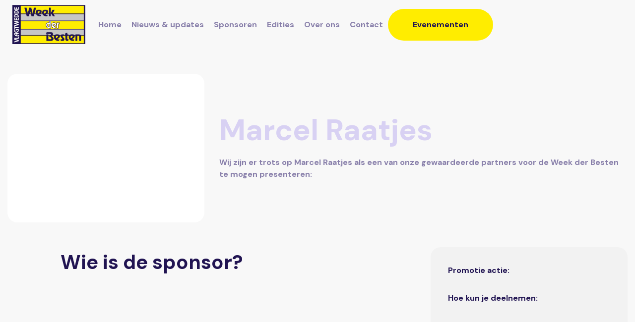

--- FILE ---
content_type: text/css; charset=utf-8
request_url: https://weekderbesten.nl/wp-content/cache/min/1/wp-content/themes/kyano/style.css?ver=1740130636
body_size: 15817
content:
/*!
Theme Name: Kyano Sites for WordPress
Theme URI: https://kyano.app/sites
Author: Kyano BV
Author URI: https://kyano.app
Description: Kyano Sites for wordpress theme.
Version: 01.09.2023
Tested up to: 8.0
Requires PHP: 7.3
License: GNU General Public License v2 or later
License URI: LICENSE
Text Domain: kyano
Tags: custom-background, custom-logo, custom-menu, featured-images, threaded-comments, translation-ready
*/*,::after,::before{box-sizing:border-box}html{line-height:1.15;-webkit-text-size-adjust:100%;-webkit-tap-highlight-color:transparent}article,aside,figcaption,figure,footer,header,hgroup,main,nav,section{display:block}.logged-in.admin-bar{margin-top:32px}[tabindex="-1"]:focus:not(:focus-visible){outline:0!important}hr{box-sizing:content-box;height:0;overflow:visible;margin-top:1rem;margin-bottom:1rem;border:0;border-top:1px solid rgba(0,0,0,.1)}.h1,.h2,.h3,.h4,.h5,.h6,h1,h2,h3,h4,h5,h6{margin-top:0;margin-bottom:.5rem;overflow-wrap:break-word}p{margin-top:0;margin-bottom:1rem}abbr[data-original-title],abbr[title]{text-decoration:underline;-webkit-text-decoration:underline dotted;text-decoration:underline dotted;cursor:help;border-bottom:0;-webkit-text-decoration-skip-ink:none;text-decoration-skip-ink:none}address{margin-bottom:1rem;font-style:normal;line-height:inherit}dl,ol,ul{margin-top:0;margin-bottom:1rem}ol ol,ol ul,ul ol,ul ul{margin-bottom:0}dt{font-weight:700}dd{margin-bottom:.5rem;margin-left:0}blockquote{margin:0 0 1rem}b,strong{font-weight:700}small{font-size:80%}sub,sup{position:relative;font-size:75%;line-height:0;vertical-align:baseline}sub{bottom:-.25em}sup{top:-.5em}code,kbd,pre,samp{font-family:SFMono-Regular,Menlo,Monaco,Consolas,"Liberation Mono","Courier New",monospace;font-size:1em}pre{margin-top:0;margin-bottom:1rem;overflow:auto;-ms-overflow-style:scrollbar}figure{margin:0 0 1rem}img{max-width:100%;height:auto}svg{overflow:hidden;vertical-align:middle}table{border-collapse:collapse}caption{padding-top:.75rem;padding-bottom:.75rem;color:#6c757d;text-align:left;caption-side:bottom}th{text-align:inherit}label{display:inline-block;margin-bottom:.5rem}button:focus{outline:none}button,input,optgroup,select,textarea{margin:0;font-family:inherit;font-size:inherit;line-height:inherit}button,input{overflow:visible}button,select{text-transform:none}[role=button]{cursor:pointer}select{word-wrap:normal}[type=button],[type=reset],[type=submit],button{-webkit-appearance:button}[type=button]:not(:disabled),[type=reset]:not(:disabled),[type=submit]:not(:disabled),button:not(:disabled){cursor:pointer}[type=button]::-moz-focus-inner,[type=reset]::-moz-focus-inner,[type=submit]::-moz-focus-inner,button::-moz-focus-inner{padding:0;border-style:none}input[type=checkbox],input[type=radio]{box-sizing:border-box;padding:0}textarea{overflow:auto;resize:vertical}fieldset{min-width:0;padding:0;margin:0;border:0}legend{display:block;width:100%;max-width:100%;padding:0;margin-bottom:.5rem;font-size:1.5rem;line-height:inherit;color:inherit;white-space:normal}progress{vertical-align:baseline}[type=number]::-webkit-inner-spin-button,[type=number]::-webkit-outer-spin-button{height:auto}[type=search]{outline-offset:-2px;-webkit-appearance:none}[type=search]::-webkit-search-decoration{-webkit-appearance:none}::-webkit-file-upload-button{font:inherit;-webkit-appearance:button}output{display:inline-block}summary{display:list-item;cursor:pointer}template{display:none}[hidden]{display:none!important}.lead{font-size:1.25rem;font-weight:300}.small,small{font-size:80%;font-weight:400}.mark,mark{padding:.2em;background-color:#fcf8e3}.list-unstyled{padding-left:0;list-style:none}.list-inline{padding-left:0;list-style:none}.list-inline-item{display:inline-block}.list-inline-item:not(:last-child){margin-right:.5rem}.initialism{font-size:90%;text-transform:uppercase}.blockquote{margin-bottom:1rem;font-size:1.25rem}.blockquote-footer{display:block;font-size:80%;color:#6c757d}.blockquote-footer::before{content:"— "}.figure{display:inline-block}.figure-img{margin-bottom:.5rem;line-height:1}.figure-caption{font-size:90%;color:#6c757d}code{font-size:87.5%;color:#e83e8c;word-wrap:break-word}a>code{color:inherit}kbd{padding:.2rem .4rem;font-size:87.5%;color:#fff;background-color:#212529;border-radius:.2rem}kbd kbd{padding:0;font-size:100%;font-weight:700}pre{display:block;font-size:87.5%;color:#212529}pre code{font-size:inherit;color:inherit;word-break:normal}.pre-scrollable{max-height:340px;overflow-y:scroll}.kyano-skip-link{position:absolute;top:-1009999999999998976px;z-index:-9999}.screen-reader-text{border:0;clip:rect(1px,1px,1px,1px);clip-path:inset(50%);height:1px;margin:-1px;overflow:hidden;padding:0;position:absolute!important;width:1px;word-wrap:normal!important}.screen-reader-text:focus{background-color:#f1f1f1;border-radius:3px;box-shadow:0 0 2px 2px rgba(0,0,0,.6);clip:auto!important;clip-path:none;color:#21759b;display:block;font-size:.875rem;font-weight:700;height:auto;left:5px;line-height:normal;padding:15px 23px 14px;text-decoration:none;top:5px;width:auto;z-index:100000}#primary[tabindex="-1"]:focus{outline:0}.edit-link{bottom:10px;margin:auto;left:50%;transform:translateX(-50%);display:block}.edit-link:hover{opacity:.5}.edit-link a{color:#fff!important}h2.widget-title{font-size:20px}.widget-area .widget{background:#f3f5f7;padding:30px;margin-bottom:10px;border-radius:5px}.fade{transition:opacity 0.15s linear}@media (prefers-reduced-motion:reduce){.fade{transition:none}}.fade:not(.show){opacity:0}.pagination{display:-ms-flexbox;display:flex;padding-left:0;list-style:none;border-radius:.25rem}.page-link{position:relative;display:block;padding:.5rem .75rem;margin-left:-1px;line-height:1.25;background-color:#fff;border:1px solid #dee2e6}.page-link:hover{z-index:2;text-decoration:none;background-color:#e9ecef;border-color:#dee2e6}.page-link:focus{z-index:3;outline:0;box-shadow:0 0 0 .2rem rgba(0,123,255,.25)}.page-item:first-child .page-link{margin-left:0;border-top-left-radius:.25rem;border-bottom-left-radius:.25rem}.page-item:last-child .page-link{border-top-right-radius:.25rem;border-bottom-right-radius:.25rem}.page-item.active .page-link{z-index:3;color:#fff;background-color:#24A1C7;border-color:#24A1C7}.page-item.disabled .page-link{color:#6c757d;pointer-events:none;cursor:auto;background-color:#fff;border-color:#dee2e6}.pagination-lg .page-link{padding:.75rem 1.5rem;font-size:1.25rem;line-height:1.5}.pagination-lg .page-item:first-child .page-link{border-top-left-radius:.3rem;border-bottom-left-radius:.3rem}.pagination-lg .page-item:last-child .page-link{border-top-right-radius:.3rem;border-bottom-right-radius:.3rem}.pagination-sm .page-link{padding:.25rem .5rem;font-size:.875rem;line-height:1.5}.pagination-sm .page-item:first-child .page-link{border-top-left-radius:.2rem;border-bottom-left-radius:.2rem}.pagination-sm .page-item:last-child .page-link{border-top-right-radius:.2rem;border-bottom-right-radius:.2rem}.alert{position:relative;border:1px solid transparent;font-family:inherit}.alert-link{font-weight:700}.alert-dismissible{padding-right:4rem}.alert-dismissible .btn-close{position:absolute;top:0;right:0;padding:.75rem 1.25rem;color:inherit}.btn-close{box-sizing:content-box;width:1em;height:1em;padding:.25em .25em;color:#000;background:transparent url("data:image/svg+xml,%3csvg xmlns='http://www.w3.org/2000/svg' viewBox='0 0 16 16' fill='%23000'%3e%3cpath d='M.293.293a1 1 0 011.414 0L8 6.586 14.293.293a1 1 0 111.414 1.414L9.414 8l6.293 6.293a1 1 0 01-1.414 1.414L8 9.414l-6.293 6.293a1 1 0 01-1.414-1.414L6.586 8 .293 1.707a1 1 0 010-1.414z'/%3e%3c/svg%3e") center/1em auto no-repeat;border:0;border-radius:.25rem;opacity:.5}.btn-close:hover{color:#000;text-decoration:none;opacity:.75}.btn-close:focus{outline:0;box-shadow:unset;opacity:1}.btn-close.disabled,.btn-close:disabled{pointer-events:none;-webkit-user-select:none;-moz-user-select:none;user-select:none;opacity:.25}.alert-primary{background-color:var(--ks-theme-primary-20);border-color:var(--ks-theme-primary-20)}.alert-primary hr{border-top-color:var(--ks-theme-primary) 80}.alert-secondary{background-color:var(--ks-theme-secondary-20);border-color:var(--ks-theme-secondary-20)}.alert-secondary hr{border-top-color:var(--ks-theme-secondary) 80}.alert-tertiary{background-color:var(--ks-theme-tertiary-20);border-color:var(--ks-theme-tertiary-20)}.alert-tertiary hr{border-top-color:var(--ks-theme-tertiary) 80}.alert-succes{background-color:var(--ks-theme-succes-20);border-color:var(--ks-theme-succes-20)}.alert-succes hr{border-top-color:var(--ks-theme-succes) 80}.alert-info{background-color:var(--ks-theme-info-20);border-color:var(--ks-theme-info-20)}.alert-info hr{border-top-color:var(--ks-theme-info) 80}.alert-warning{background-color:var(--ks-theme-warning-20);border-color:var(--ks-theme-warning-20)}.alert-warning hr{border-top-color:var(--ks-theme-warning) 80}.alert-danger{background-color:var(--ks-theme-danger-20);border-color:var(--ks-theme-danger-20)}.alert-danger hr{border-top-color:var(--ks-theme-danger) 80}.alert-light{background-color:var(--ks-theme-light-20);border-color:var(--ks-theme-light-20)}.alert-light hr{border-top-color:var(--ks-theme-danger) 80}.alert-dark{background-color:var(--ks-theme-dark-20);border-color:var(--ks-theme-dark-20)}.alert-dark hr{border-top-color:var(--ks-theme-dark) 80}.kb-accordion-header.collapsed .open-accordion{display:block}.kb-accordion-header:not(.collapsed) .open-accordion{display:none}.kb-accordion-header.collapsed .close-accordion{display:none}.kb-accordion-header:not(.collapsed) .close-accordion{display:block}.kb-accordion .kb-accordion-header{position:relative;display:-ms-flexbox;display:flex;-ms-flex-direction:column;flex-direction:column;min-width:0;word-wrap:break-word;background-clip:border-box;-webkit-appearance:none;text-align:left;padding-right:20px!important}.kb-accordion .kb-accordion-header:hover{cursor:pointer}.kb-accordion .kb-accordion-header .accordion-header-icon{position:absolute;right:0;top:50%;transform:translateY(-50%)}.kb-accordion .collapse:not(.show){display:none}.kb-accordion .collapsing{position:relative;height:0;overflow:hidden;transition:height 0.35s ease}.kb-accordion .kb-accordion-body{-ms-flex:1 1 auto;flex:1 1 auto;min-height:1px}@media (prefers-reduced-motion:reduce){.kb-accordion .collapsing{transition:none}}@media (min-width:768px){.footer-accordion.kb-accordion .collapse:not(.show){display:block}.footer-accordion.kb-accordion .kb-accordion-header{cursor:none;pointer-events:none}.footer-accordion.kb-accordion .kb-accordion-header .accordion-header-icon{display:none!important}}.btn,.v-btn,button{display:inline-block;text-align:center;vertical-align:middle;-webkit-user-select:none;-moz-user-select:none;-ms-user-select:none;user-select:none;border:none;position:relative;overflow:hidden;transition:color 0.15s ease-in-out,background-color 0.15s ease-in-out,border-color 0.15s ease-in-out,box-shadow 0.15s ease-in-out}.btn:hover,.btn-link,.btn-link:visited{text-decoration:none}@media (prefers-reduced-motion:reduce){.btn,.v-btn{transition:none}}.btn:focus,.btn.focus{outline:0}.btn.disabled,.btn:disabled{opacity:.65}.btn:not(:disabled):not(.disabled){cursor:pointer}a.btn.disabled,fieldset:disabled a.btn{pointer-events:none}[class*=btn-outline-]{background-color:transparent}.btn-outline-primary.disabled,.btn-outline-primary:disabled,.btn-outline-secondary.disabled,.btn-outline-secondary:disabled,.btn-outline-tertiary.disabled,.btn-outline-tertiary:disabled,.btn-outline-cta.disabled,.btn-outline-cta:disabled,.btn-outline-success.disabled,.btn-outline-success:disabled,.btn-outline-info.disabled,.btn-outline-info:disabled,.btn-outline-warning.disabled,.btn-outline-warning:disabled,.btn-outline-danger.disabled,.btn-outline-danger:disabled,.btn-outline-light.disabled,.btn-outline-light:disabled,.btn-outline-dark.disabled,.btn-outline-dark:disabled{background-color:transparent;opacity:.65}.btn-link:hover,.btn-link:focus,.btn-link.focus{text-decoration:underline}.btn-link:disabled,.btn-link.disabled{pointer-events:none;opacity:.65}.btn-lg,.btn-group-lg>.btn{padding:.5rem 1rem;font-size:1.25rem;line-height:1.5;border-radius:.3rem}.btn-sm,.btn-group-sm>.btn{padding:.25rem .5rem;font-size:.875rem;line-height:1.5;border-radius:.2rem}.btn-block{display:block;width:100%}.btn-block+.btn-block{margin-top:.5rem}@media (min-width:992px){.btn-lg-block{display:block;width:100%}}@media (min-width:576px) and (max-width:991px){.btn-md-block{display:block;width:100%}}@media (max-width:576px){.btn-sm-block{display:block;width:100%}}input[type="submit"].btn-block,input[type="reset"].btn-block,input[type="button"].btn-block{width:100%}.btn-gutter-none{margin-left:0;margin-left:0}.btn-gutter-none .btn{margin-left:0;margin-right:0}.btn-gutter-sm{margin-left:-2.5px;margin-left:-2.5px}.btn-gutter-sm .btn{margin-left:2.5px;margin-right:2.5px}.btn-gutter-md{margin-left:-5px;margin-left:-5px}.btn-gutter-md .btn{margin-left:5px;margin-right:5px}.btn-gutter-large{margin-left:-15px;margin-left:-15px}.btn-gutter-large .btn{margin-left:15px;margin-right:15px}.breadcrumb{display:-ms-flexbox;display:flex;-ms-flex-wrap:wrap;flex-wrap:wrap;list-style:none;margin-top:0;margin-bottom:0}.breadcrumb-item{display:-ms-flexbox;display:flex}.breadcrumb-item+.breadcrumb-item{padding-left:.5rem}.breadcrumb-item+.breadcrumb-item::before{display:inline-block;padding-right:.5rem;content:"/"}.breadcrumb-item+.breadcrumb-item:hover::before{text-decoration:underline}.breadcrumb-item+.breadcrumb-item:hover::before{text-decoration:none}ol.breadcrumb{padding-left:0}input[type="submit"],input[type="reset"]{display:inline-block;text-align:center;vertical-align:middle;-webkit-user-select:none;-moz-user-select:none;-ms-user-select:none;user-select:none;border:1px solid transparent;position:relative;overflow:hidden;transition:color 0.15s ease-in-out,background-color 0.15s ease-in-out,border-color 0.15s ease-in-out,box-shadow 0.15s ease-in-out}input[type="text"],input[type="email"],input[type="number"],input[type="tel"],input[type="password"],input[type="search"],input[type="date"],input[type="time"],input[type="week"],input[type="month"],input[type="datetime-local"],input[type="url"],select,textarea{-webkit-appearance:none;-moz-appearance:none;appearance:none;width:100%;transition:0.2s all ease-in-out}input[type="text"]:hover,input[type="email"]:hover,input[type="number"]:hover,input[type="tel"]:hover,input[type="password"]:hover,input[type="search"]:hover,input[type="date"]:hover,input[type="time"]:hover,input[type="week"]:hover,input[type="month"]:hover,input[type="datetime-local"]:hover,input[type="url"]:hover,select:hover,textarea:hover{-webkit-appearance:none;-moz-appearance:none;appearance:none}input[type="text"]::placeholder,input[type="email"]::placeholder,input[type="number"]::placeholder,input[type="tel"]::placeholder,input[type="password"]::placeholder,input[type="search"]::placeholder,input[type="date"]::placeholder,input[type="time"]::placeholder,input[type="week"]::placeholder,input[type="month"]::placeholder,input[type="datetime-local"]::placeholder,input[type="url"]::placeholder,select::placeholder,textarea::placeholder{-webkit-appearance:none;-moz-appearance:none;appearance:none}input[type="text"]:focus,input[type="email"]:focus,input[type="number"]:focus,input[type="tel"]:focus,input[type="password"]:focus,input[type="search"]:focus,input[type="date"]:focus,input[type="time"]:focus,input[type="week"]:focus,input[type="month"]:focus,input[type="datetime-local"]:focus,input[type="url"]:focus,select:focus,textarea:focus{outline:none;-webkit-appearance:none;-moz-appearance:none;appearance:none}input[type="text"].disabled,input[type="email"].disabled,input[type="number"].disabled,input[type="tel"].disabled,input[type="password"].disabled,input[type="search"].disabled,input[type="date"].disabled,input[type="time"].disabled,input[type="week"].disabled,input[type="month"].disabled,input[type="datetime-local"].disabled,input[type="url"].disabled,select.disabled,textarea.disabled,input[type="text"]:disabled,input[type="email"]:disabled,input[type="number"]:disabled,input[type="tel"]:disabled,input[type="password"]:disabled,input[type="search"]:disabled,input[type="date"]:disabled,input[type="time"]:disabled,input[type="week"]:disabled,input[type="month"]:disabled,input[type="datetime-local"]:disabled,input[type="url"]:disabled,select:disabled,textarea:disabled{-webkit-appearance:none;-moz-appearance:none;appearance:none}.container{padding-right:15px;padding-left:15px;margin-right:auto;margin-left:auto}.container-fluid,.container-lg,.container-md,.container-sm,.container-xl,.container{width:100%;padding-right:15px;padding-left:15px;margin-right:auto;margin-left:auto}.row{display:-ms-flexbox;display:flex;-ms-flex-wrap:wrap;flex-wrap:wrap;margin-right:-15px;margin-left:-15px}.no-gutters{margin-right:0;margin-left:0}.no-gutters>.col,.no-gutters>[class*=col-]{padding-right:0;padding-left:0}.col-1,.col-2,.col-3,.col-4,.col-5,.col-6,.col-7,.col-8,.col-9,.col-10,.col-11,.col-12,.col,.col-auto,.col-sm-1,.col-sm-2,.col-sm-3,.col-sm-4,.col-sm-5,.col-sm-6,.col-sm-7,.col-sm-8,.col-sm-9,.col-sm-10,.col-sm-11,.col-sm-12,.col-sm,.col-sm-auto,.col-md-1,.col-md-2,.col-md-3,.col-md-4,.col-md-5,.col-md-6,.col-md-7,.col-md-8,.col-md-9,.col-md-10,.col-md-11,.col-md-12,.col-md,.col-md-auto,.col-lg-1,.col-lg-2,.col-lg-3,.col-lg-4,.col-lg-5,.col-lg-6,.col-lg-7,.col-lg-8,.col-lg-9,.col-lg-10,.col-lg-11,.col-lg-12,.col-lg,.col-lg-auto,.col-xl-1,.col-xl-2,.col-xl-3,.col-xl-4,.col-xl-5,.col-xl-6,.col-xl-7,.col-xl-8,.col-xl-9,.col-xl-10,.col-xl-11,.col-xl-12,.col-xl,.col-xl-auto{position:relative;width:100%;padding-right:15px;padding-left:15px}.col{-ms-flex-preferred-size:0;flex-basis:0%;-ms-flex-positive:1;flex-grow:1;max-width:100%}.row-cols-1>*{-ms-flex:0 0 100%;flex:0 0 100%;max-width:100%}.row-cols-2>*{-ms-flex:0 0 50%;flex:0 0 50%;max-width:50%}.row-cols-3>*{-ms-flex:0 0 33.333333%;flex:0 0 33.333333%;max-width:33.333333%}.row-cols-4>*{-ms-flex:0 0 25%;flex:0 0 25%;max-width:25%}.row-cols-5>*{-ms-flex:0 0 20%;flex:0 0 20%;max-width:20%}.row-cols-6>*{-ms-flex:0 0 16.666667%;flex:0 0 16.666667%;max-width:16.666667%}.col-auto.col-md-*,.col-auto.col-sm-*,.col-auto.col-*,.col-auto{-ms-flex:0 0 auto;flex:0 0 auto;width:auto;max-width:100%}.col-auto{-ms-flex:0 0 auto;flex:0 0 auto;width:auto;max-width:100%}.col-1{-ms-flex:0 0 8.333333%;flex:0 0 8.333333%;max-width:8.333333%}.col-2{-ms-flex:0 0 16.666667%;flex:0 0 16.666667%;max-width:16.666667%}.col-3{-ms-flex:0 0 25%;flex:0 0 25%;max-width:25%}.col-4{-ms-flex:0 0 33.333333%;flex:0 0 33.333333%;max-width:33.333333%}.col-5{-ms-flex:0 0 41.666667%;flex:0 0 41.666667%;max-width:41.666667%}.col-6{-ms-flex:0 0 50%;flex:0 0 50%;max-width:50%}.col-7{-ms-flex:0 0 58.333333%;flex:0 0 58.333333%;max-width:58.333333%}.col-8{-ms-flex:0 0 66.666667%;flex:0 0 66.666667%;max-width:66.666667%}.col-9{-ms-flex:0 0 75%;flex:0 0 75%;max-width:75%}.col-10{-ms-flex:0 0 83.333333%;flex:0 0 83.333333%;max-width:83.333333%}.col-11{-ms-flex:0 0 91.666667%;flex:0 0 91.666667%;max-width:91.666667%}.col-12{-ms-flex:0 0 100%;flex:0 0 100%;max-width:100%}.order-first{-ms-flex-order:-1;order:-1}.order-last{-ms-flex-order:13;order:13}.order-0{-ms-flex-order:0;order:0}.order-1{-ms-flex-order:1;order:1}.order-2{-ms-flex-order:2;order:2}.order-3{-ms-flex-order:3;order:3}.order-4{-ms-flex-order:4;order:4}.order-5{-ms-flex-order:5;order:5}.order-6{-ms-flex-order:6;order:6}.order-7{-ms-flex-order:7;order:7}.order-8{-ms-flex-order:8;order:8}.order-9{-ms-flex-order:9;order:9}.order-10{-ms-flex-order:10;order:10}.order-11{-ms-flex-order:11;order:11}.order-12{-ms-flex-order:12;order:12}.offset-1{margin-left:8.333333%}.offset-2{margin-left:16.666667%}.offset-3{margin-left:25%}.offset-4{margin-left:33.333333%}.offset-5{margin-left:41.666667%}.offset-6{margin-left:50%}.offset-7{margin-left:58.333333%}.offset-8{margin-left:66.666667%}.offset-9{margin-left:75%}.offset-10{margin-left:83.333333%}.offset-11{margin-left:91.666667%}@media (min-width:576px){.col-sm{-ms-flex-preferred-size:0;flex-basis:0%;-ms-flex-positive:1;flex-grow:1;max-width:100%}.row-cols-sm-1>*{-ms-flex:0 0 100%;flex:0 0 100%;max-width:100%}.row-cols-sm-2>*{-ms-flex:0 0 50%;flex:0 0 50%;max-width:50%}.row-cols-sm-3>*{-ms-flex:0 0 33.333333%;flex:0 0 33.333333%;max-width:33.333333%}.row-cols-sm-4>*{-ms-flex:0 0 25%;flex:0 0 25%;max-width:25%}.row-cols-sm-5>*{-ms-flex:0 0 20%;flex:0 0 20%;max-width:20%}.row-cols-sm-6>*{-ms-flex:0 0 16.666667%;flex:0 0 16.666667%;max-width:16.666667%}.col-sm-auto{-ms-flex:0 0 auto;flex:0 0 auto;width:auto;max-width:100%}.col-sm-1{-ms-flex:0 0 8.333333%;flex:0 0 8.333333%;max-width:8.333333%}.col-sm-2{-ms-flex:0 0 16.666667%;flex:0 0 16.666667%;max-width:16.666667%}.col-sm-3{-ms-flex:0 0 25%;flex:0 0 25%;max-width:25%}.col-sm-4{-ms-flex:0 0 33.333333%;flex:0 0 33.333333%;max-width:33.333333%}.col-sm-5{-ms-flex:0 0 41.666667%;flex:0 0 41.666667%;max-width:41.666667%}.col-sm-6{-ms-flex:0 0 50%;flex:0 0 50%;max-width:50%}.col-sm-7{-ms-flex:0 0 58.333333%;flex:0 0 58.333333%;max-width:58.333333%}.col-sm-8{-ms-flex:0 0 66.666667%;flex:0 0 66.666667%;max-width:66.666667%}.col-sm-9{-ms-flex:0 0 75%;flex:0 0 75%;max-width:75%}.col-sm-10{-ms-flex:0 0 83.333333%;flex:0 0 83.333333%;max-width:83.333333%}.col-sm-11{-ms-flex:0 0 91.666667%;flex:0 0 91.666667%;max-width:91.666667%}.col-sm-12{-ms-flex:0 0 100%;flex:0 0 100%;max-width:100%}.order-sm-first{-ms-flex-order:-1;order:-1}.order-sm-last{-ms-flex-order:13;order:13}.order-sm-0{-ms-flex-order:0;order:0}.order-sm-1{-ms-flex-order:1;order:1}.order-sm-2{-ms-flex-order:2;order:2}.order-sm-3{-ms-flex-order:3;order:3}.order-sm-4{-ms-flex-order:4;order:4}.order-sm-5{-ms-flex-order:5;order:5}.order-sm-6{-ms-flex-order:6;order:6}.order-sm-7{-ms-flex-order:7;order:7}.order-sm-8{-ms-flex-order:8;order:8}.order-sm-9{-ms-flex-order:9;order:9}.order-sm-10{-ms-flex-order:10;order:10}.order-sm-11{-ms-flex-order:11;order:11}.order-sm-12{-ms-flex-order:12;order:12}.offset-sm-0{margin-left:0}.offset-sm-1{margin-left:8.333333%}.offset-sm-2{margin-left:16.666667%}.offset-sm-3{margin-left:25%}.offset-sm-4{margin-left:33.333333%}.offset-sm-5{margin-left:41.666667%}.offset-sm-6{margin-left:50%}.offset-sm-7{margin-left:58.333333%}.offset-sm-8{margin-left:66.666667%}.offset-sm-9{margin-left:75%}.offset-sm-10{margin-left:83.333333%}.offset-sm-11{margin-left:91.666667%}}@media (min-width:768px){.col-md{-ms-flex-preferred-size:0;flex-basis:0%;-ms-flex-positive:1;flex-grow:1;max-width:100%}.row-cols-md-1>*{-ms-flex:0 0 100%;flex:0 0 100%;max-width:100%}.row-cols-md-2>*{-ms-flex:0 0 50%;flex:0 0 50%;max-width:50%}.row-cols-md-3>*{-ms-flex:0 0 33.333333%;flex:0 0 33.333333%;max-width:33.333333%}.row-cols-md-4>*{-ms-flex:0 0 25%;flex:0 0 25%;max-width:25%}.row-cols-md-5>*{-ms-flex:0 0 20%;flex:0 0 20%;max-width:20%}.row-cols-md-6>*{-ms-flex:0 0 16.666667%;flex:0 0 16.666667%;max-width:16.666667%}.col-md-auto{-ms-flex:0 0 auto;flex:0 0 auto;width:auto;max-width:100%}.col-md-1{-ms-flex:0 0 8.333333%;flex:0 0 8.333333%;max-width:8.333333%}.col-md-2{-ms-flex:0 0 16.666667%;flex:0 0 16.666667%;max-width:16.666667%}.col-md-3{-ms-flex:0 0 25%;flex:0 0 25%;max-width:25%}.col-md-4{-ms-flex:0 0 33.333333%;flex:0 0 33.333333%;max-width:33.333333%}.col-md-5{-ms-flex:0 0 41.666667%;flex:0 0 41.666667%;max-width:41.666667%}.col-md-6{-ms-flex:0 0 50%;flex:0 0 50%;max-width:50%}.col-md-7{-ms-flex:0 0 58.333333%;flex:0 0 58.333333%;max-width:58.333333%}.col-md-8{-ms-flex:0 0 66.666667%;flex:0 0 66.666667%;max-width:66.666667%}.col-md-9{-ms-flex:0 0 75%;flex:0 0 75%;max-width:75%}.col-md-10{-ms-flex:0 0 83.333333%;flex:0 0 83.333333%;max-width:83.333333%}.col-md-11{-ms-flex:0 0 91.666667%;flex:0 0 91.666667%;max-width:91.666667%}.col-md-12{-ms-flex:0 0 100%;flex:0 0 100%;max-width:100%}.order-md-first{-ms-flex-order:-1;order:-1}.order-md-last{-ms-flex-order:13;order:13}.order-md-0{-ms-flex-order:0;order:0}.order-md-1{-ms-flex-order:1;order:1}.order-md-2{-ms-flex-order:2;order:2}.order-md-3{-ms-flex-order:3;order:3}.order-md-4{-ms-flex-order:4;order:4}.order-md-5{-ms-flex-order:5;order:5}.order-md-6{-ms-flex-order:6;order:6}.order-md-7{-ms-flex-order:7;order:7}.order-md-8{-ms-flex-order:8;order:8}.order-md-9{-ms-flex-order:9;order:9}.order-md-10{-ms-flex-order:10;order:10}.order-md-11{-ms-flex-order:11;order:11}.order-md-12{-ms-flex-order:12;order:12}.offset-md-0{margin-left:0}.offset-md-1{margin-left:8.333333%}.offset-md-2{margin-left:16.666667%}.offset-md-3{margin-left:25%}.offset-md-4{margin-left:33.333333%}.offset-md-5{margin-left:41.666667%}.offset-md-6{margin-left:50%}.offset-md-7{margin-left:58.333333%}.offset-md-8{margin-left:66.666667%}.offset-md-9{margin-left:75%}.offset-md-10{margin-left:83.333333%}.offset-md-11{margin-left:91.666667%}}@media (min-width:992px){.col-lg{-ms-flex-preferred-size:0;flex-basis:0%;-ms-flex-positive:1;flex-grow:1;max-width:100%}.row-cols-lg-1>*{-ms-flex:0 0 100%;flex:0 0 100%;max-width:100%}.row-cols-lg-2>*{-ms-flex:0 0 50%;flex:0 0 50%;max-width:50%}.row-cols-lg-3>*{-ms-flex:0 0 33.333333%;flex:0 0 33.333333%;max-width:33.333333%}.row-cols-lg-4>*{-ms-flex:0 0 25%;flex:0 0 25%;max-width:25%}.row-cols-lg-5>*{-ms-flex:0 0 20%;flex:0 0 20%;max-width:20%}.row-cols-lg-6>*{-ms-flex:0 0 16.666667%;flex:0 0 16.666667%;max-width:16.666667%}.col-lg-auto{-ms-flex:0 0 auto;flex:0 0 auto;width:auto;max-width:100%}.col-lg-1{-ms-flex:0 0 8.333333%;flex:0 0 8.333333%;max-width:8.333333%}.col-lg-2{-ms-flex:0 0 16.666667%;flex:0 0 16.666667%;max-width:16.666667%}.col-lg-3{-ms-flex:0 0 25%;flex:0 0 25%;max-width:25%}.col-lg-4{-ms-flex:0 0 33.333333%;flex:0 0 33.333333%;max-width:33.333333%}.col-lg-5{-ms-flex:0 0 41.666667%;flex:0 0 41.666667%;max-width:41.666667%}.col-lg-6{-ms-flex:0 0 50%;flex:0 0 50%;max-width:50%}.col-lg-7{-ms-flex:0 0 58.333333%;flex:0 0 58.333333%;max-width:58.333333%}.col-lg-8{-ms-flex:0 0 66.666667%;flex:0 0 66.666667%;max-width:66.666667%}.col-lg-9{-ms-flex:0 0 75%;flex:0 0 75%;max-width:75%}.col-lg-10{-ms-flex:0 0 83.333333%;flex:0 0 83.333333%;max-width:83.333333%}.col-lg-11{-ms-flex:0 0 91.666667%;flex:0 0 91.666667%;max-width:91.666667%}.col-lg-12{-ms-flex:0 0 100%;flex:0 0 100%;max-width:100%}.order-lg-first{-ms-flex-order:-1;order:-1}.order-lg-last{-ms-flex-order:13;order:13}.order-lg-0{-ms-flex-order:0;order:0}.order-lg-1{-ms-flex-order:1;order:1}.order-lg-2{-ms-flex-order:2;order:2}.order-lg-3{-ms-flex-order:3;order:3}.order-lg-4{-ms-flex-order:4;order:4}.order-lg-5{-ms-flex-order:5;order:5}.order-lg-6{-ms-flex-order:6;order:6}.order-lg-7{-ms-flex-order:7;order:7}.order-lg-8{-ms-flex-order:8;order:8}.order-lg-9{-ms-flex-order:9;order:9}.order-lg-10{-ms-flex-order:10;order:10}.order-lg-11{-ms-flex-order:11;order:11}.order-lg-12{-ms-flex-order:12;order:12}.offset-lg-0{margin-left:0}.offset-lg-1{margin-left:8.333333%}.offset-lg-2{margin-left:16.666667%}.offset-lg-3{margin-left:25%}.offset-lg-4{margin-left:33.333333%}.offset-lg-5{margin-left:41.666667%}.offset-lg-6{margin-left:50%}.offset-lg-7{margin-left:58.333333%}.offset-lg-8{margin-left:66.666667%}.offset-lg-9{margin-left:75%}.offset-lg-10{margin-left:83.333333%}.offset-lg-11{margin-left:91.666667%}}@media (min-width:1200px){.col-xl{-ms-flex-preferred-size:0;flex-basis:0%;-ms-flex-positive:1;flex-grow:1;max-width:100%}.row-cols-xl-1>*{-ms-flex:0 0 100%;flex:0 0 100%;max-width:100%}.row-cols-xl-2>*{-ms-flex:0 0 50%;flex:0 0 50%;max-width:50%}.row-cols-xl-3>*{-ms-flex:0 0 33.333333%;flex:0 0 33.333333%;max-width:33.333333%}.row-cols-xl-4>*{-ms-flex:0 0 25%;flex:0 0 25%;max-width:25%}.row-cols-xl-5>*{-ms-flex:0 0 20%;flex:0 0 20%;max-width:20%}.row-cols-xl-6>*{-ms-flex:0 0 16.666667%;flex:0 0 16.666667%;max-width:16.666667%}.col-xl-auto{-ms-flex:0 0 auto;flex:0 0 auto;width:auto;max-width:100%}.col-xl-1{-ms-flex:0 0 8.333333%;flex:0 0 8.333333%;max-width:8.333333%}.col-xl-2{-ms-flex:0 0 16.666667%;flex:0 0 16.666667%;max-width:16.666667%}.col-xl-3{-ms-flex:0 0 25%;flex:0 0 25%;max-width:25%}.col-xl-4{-ms-flex:0 0 33.333333%;flex:0 0 33.333333%;max-width:33.333333%}.col-xl-5{-ms-flex:0 0 41.666667%;flex:0 0 41.666667%;max-width:41.666667%}.col-xl-6{-ms-flex:0 0 50%;flex:0 0 50%;max-width:50%}.col-xl-7{-ms-flex:0 0 58.333333%;flex:0 0 58.333333%;max-width:58.333333%}.col-xl-8{-ms-flex:0 0 66.666667%;flex:0 0 66.666667%;max-width:66.666667%}.col-xl-9{-ms-flex:0 0 75%;flex:0 0 75%;max-width:75%}.col-xl-10{-ms-flex:0 0 83.333333%;flex:0 0 83.333333%;max-width:83.333333%}.col-xl-11{-ms-flex:0 0 91.666667%;flex:0 0 91.666667%;max-width:91.666667%}.col-xl-12{-ms-flex:0 0 100%;flex:0 0 100%;max-width:100%}.order-xl-first{-ms-flex-order:-1;order:-1}.order-xl-last{-ms-flex-order:13;order:13}.order-xl-0{-ms-flex-order:0;order:0}.order-xl-1{-ms-flex-order:1;order:1}.order-xl-2{-ms-flex-order:2;order:2}.order-xl-3{-ms-flex-order:3;order:3}.order-xl-4{-ms-flex-order:4;order:4}.order-xl-5{-ms-flex-order:5;order:5}.order-xl-6{-ms-flex-order:6;order:6}.order-xl-7{-ms-flex-order:7;order:7}.order-xl-8{-ms-flex-order:8;order:8}.order-xl-9{-ms-flex-order:9;order:9}.order-xl-10{-ms-flex-order:10;order:10}.order-xl-11{-ms-flex-order:11;order:11}.order-xl-12{-ms-flex-order:12;order:12}.offset-xl-0{margin-left:0}.offset-xl-1{margin-left:8.333333%}.offset-xl-2{margin-left:16.666667%}.offset-xl-3{margin-left:25%}.offset-xl-4{margin-left:33.333333%}.offset-xl-5{margin-left:41.666667%}.offset-xl-6{margin-left:50%}.offset-xl-7{margin-left:58.333333%}.offset-xl-8{margin-left:66.666667%}.offset-xl-9{margin-left:75%}.offset-xl-10{margin-left:83.333333%}.offset-xl-11{margin-left:91.666667%}}.close{float:right;font-size:1.5rem;font-weight:700;line-height:1;color:#000;text-shadow:0 1px 0 #fff;opacity:.5}.close:hover{color:#000;text-decoration:none}.close:not(:disabled):not(.disabled):focus,.close:not(:disabled):not(.disabled):hover{opacity:.75}button.close{padding:0;background-color:transparent;border:0}a.close.disabled{pointer-events:none}.modal-open{overflow:hidden}.modal-open .modal{overflow-x:hidden;overflow-y:auto}.modal{position:fixed;top:0;left:0;z-index:1050;display:none;width:100%;height:100%;overflow:hidden;outline:0}.modal-dialog{position:relative;width:auto;pointer-events:none;max-width:100%}.modal.fade .modal-dialog{transition:-webkit-transform 0.3s ease-out;transition:transform 0.3s ease-out;transition:transform 0.3s ease-out,-webkit-transform 0.3s ease-out;-webkit-transform:translate(0,-50px);transform:translate(0,-50px)}@media (prefers-reduced-motion:reduce){.modal.fade .modal-dialog{transition:none}}.modal.show .modal-dialog{-webkit-transform:none;transform:none}.modal.modal-static .modal-dialog{-webkit-transform:scale(1.02);transform:scale(1.02)}.modal-dialog-scrollable{display:-ms-flexbox;display:flex;max-height:calc(100% - 1rem)}.modal-dialog-scrollable .modal-content,.modal-dialog-scrollable .modal-block-content{max-height:calc(100vh - 1rem);overflow:hidden}.modal-dialog-scrollable .modal-footer,.modal-dialog-scrollable .modal-header{-ms-flex-negative:0;flex-shrink:0}.modal-dialog-scrollable .modal-body{overflow-y:auto}.modal-dialog-centered{display:-ms-flexbox;display:flex;-ms-flex-align:center;align-items:center;min-height:calc(100% - 1rem)}.modal-dialog-centered::before{display:block;height:calc(100vh - 1rem);height:-webkit-min-content;height:-moz-min-content;height:min-content;content:""}.modal-dialog-centered.modal-dialog-scrollable{-ms-flex-direction:column;flex-direction:column;-ms-flex-pack:center;justify-content:center;height:100%}.modal-dialog-centered.modal-dialog-scrollable .modal-content,.modal-dialog-centered.modal-dialog-scrollable .modal-block-content{max-height:none}.modal-dialog-centered.modal-dialog-scrollable::before{content:none}.modal-block-content{position:relative;display:-ms-flexbox;display:flex;-ms-flex-direction:column;flex-direction:column;width:100%;pointer-events:auto;background-clip:padding-box;outline:0}.modal-content{position:relative;display:-ms-flexbox;display:flex;-ms-flex-direction:column;flex-direction:column;width:100%;pointer-events:auto;background-clip:padding-box;outline:0;color:#000;background-color:#fff;border:1px solid transparent;border-radius:0}.modal-backdrop{position:fixed;top:0;left:0;z-index:1040;width:100vw;height:100vh}.modal-backdrop.fade{opacity:0}.modal-backdrop.show{opacity:1}.modal-header{display:-ms-flexbox;display:flex;-ms-flex-align:start;align-items:flex-start;-ms-flex-pack:justify;justify-content:space-between;padding:1rem 1rem;border-bottom:1px solid #dee2e6;border-top-left-radius:calc(.3rem - 1px);border-top-right-radius:calc(.3rem - 1px)}.modal-header .close{padding:1rem 1rem;margin:-1rem -1rem -1rem auto}.modal-title{margin-bottom:0;line-height:1.5}.modal-body{position:relative;-ms-flex:1 1 auto;flex:1 1 auto;padding:1rem}.modal-footer{display:-ms-flexbox;display:flex;-ms-flex-wrap:wrap;flex-wrap:wrap;-ms-flex-align:center;align-items:center;-ms-flex-pack:end;justify-content:flex-end;padding:.75rem;border-top:1px solid #dee2e6;border-bottom-right-radius:calc(.3rem - 1px);border-bottom-left-radius:calc(.3rem - 1px)}.modal-footer>*{margin:.25rem}.modal-scrollbar-measure{position:absolute;top:-9999px;width:50px;height:50px;overflow:scroll}@media (min-width:576px){.modal-dialog{max-width:500px;margin:1.75rem auto}.modal-dialog-scrollable{max-height:calc(100% - 3.5rem)}.modal-dialog-scrollable .modal-content,.modal-dialog-scrollable .modal-block-content{max-height:calc(100vh - 3.5rem)}.modal-dialog-centered{min-height:calc(100% - 3.5rem)}.modal-dialog-centered::before{height:calc(100vh - 3.5rem);height:-webkit-min-content;height:-moz-min-content;height:min-content}.modal-sm{max-width:300px}}@media (min-width:992px){.modal-lg,.modal-xl{max-width:800px}}@media (min-width:1200px){.modal-xl{max-width:1140px}}.modal.left .modal-dialog{position:fixed;margin:auto;height:100%;width:100%;-webkit-transform:translate3d(0%,0,0);transform:translate3d(0%,0,0)}.modal.left .modal-content,.modal.left .modal-block-content{height:100%;overflow-y:auto}.modal.left .modal-body{padding:15px 15px 80px}.modal.left.fade .modal-dialog{left:-100%;-webkit-transition:opacity 0.3s linear,left 0.3s ease-out;transition:opacity 0.3s linear,left 0.3s ease-out}.modal.left.fade.show .modal-dialog{left:0}.modal.right .modal-dialog{position:fixed;margin:auto;height:100%;width:100%;-webkit-transform:translate3d(0%,0,0);transform:translate3d(0%,0,0)}.modal.right .modal-content,.modal.right .modal-block-content{height:100%;overflow-y:auto}.modal.right .modal-body{padding:15px 15px 80px}.modal.right.fade .modal-dialog{right:-100%;-webkit-transition:opacity 0.3s linear,right 0.3s ease-out;transition:opacity 0.3s linear,right 0.3s ease-out}.modal.right.fade.show .modal-dialog{right:0}.modal.bottom .modal-dialog{position:fixed;margin:auto;height:100%;width:100%;-webkit-transform:translate3d(0%,0,0);transform:translate3d(0%,0,0)}.modal.bottom .modal-content,.modal.bottom .modal-block-content{height:100%;overflow-y:auto}.modal.bottom .modal-body{padding:15px 15px 80px}.modal.bottom.fade .modal-dialog{bottom:-100%;transition:opacity 0.3s linear,bottom 0.2s ease-out;-webkit-transition:opacity 0.3s linear,bottom 0.2s ease-out;-moz-transition:opacity 0.3s linear,bottom 0.2s ease-out;-ms-transition:opacity 0.3s linear,bottom 0.2s ease-out;-o-transition:opacity 0.3s linear,bottom 0.2s ease-out}.modal.bottom.fade.show .modal-dialog{bottom:0}.modal.bottom.fade.center-bottom-popup .modal-dialog{left:50%;transform:translateX(-50%)}.modal.bottom.fade.show.center-bottom-popup .modal-dialog{bottom:0;left:50%;transform:translateX(-50%)}.modal.bottom.fade.show.left-bottom-popup .modal-dialog{bottom:0;left:0}.modal.bottom.fade.show.right-bottom-popup .modal-dialog{bottom:0;right:0}.rounded-sm{border-radius:2px!important}.rounded-md,.rounded{border-radius:5px!important}.rounded-top{border-top-left-radius:0.25rem!important;border-top-right-radius:0.25rem!important}.rounded-right{border-top-right-radius:0.25rem!important;border-bottom-right-radius:0.25rem!important}.rounded-bottom{border-bottom-right-radius:0.25rem!important;border-bottom-left-radius:0.25rem!important}.rounded-left{border-top-left-radius:0.25rem!important;border-bottom-left-radius:0.25rem!important}.rounded-lg{border-radius:10px!important}.rounded-xl{border-radius:20px!important}.rounded-xxl{border-radius:50px!important}.rounded-circle{border-radius:50%!important}.rounded-pill{border-radius:50rem!important}.rounded-none{border-radius:0px!important}.border-none{border:none!important}.shadow-sm,.shadow-hover.shadow-sm:hover{box-shadow:0 .125rem .25rem rgba(0,0,0,.075)!important}.shadow-md,.shadow-hover.shadow-md:hover{box-shadow:0 .5rem 1rem rgba(0,0,0,.15)!important}.shadow-lg,.shadow-hover.shadow-lg:hover{box-shadow:0 1rem 3rem rgba(0,0,0,.175)!important}.shadow-xl,.shadow-hover.shadow-xl:hover{box-shadow:0 1.5rem 5rem rgba(0,0,0,.2)!important}.shadow-none,.shadow-hover.shadow-sm,.shadow-hover.shadow-md,.shadow-hover.shadow-lg,.shadow-hover.shadow-xl{box-shadow:none!important}.clearfix::after{display:block;clear:both;content:""}.d-none{display:none!important}.d-inline{display:inline!important}.d-inline-block{display:inline-block!important}.d-block{display:block!important}.d-table{display:table!important}.d-table-row{display:table-row!important}.d-table-cell{display:table-cell!important}.d-flex{display:-ms-flexbox!important;display:flex!important}.d-inline-flex{display:-ms-inline-flexbox!important;display:inline-flex!important}@media (max-width:767px){.hidden-sm{display:none}}@media (min-width:768px) and (max-width:991px){.hidden-md{display:none}}@media (min-width:992px){.hidden-lg{display:none}}@media (min-width:576px){.d-sm-none{display:none!important}.d-sm-inline{display:inline!important}.d-sm-inline-block{display:inline-block!important}.d-sm-block{display:block!important}.d-sm-table{display:table!important}.d-sm-table-row{display:table-row!important}.d-sm-table-cell{display:table-cell!important}.d-sm-flex{display:-ms-flexbox!important;display:flex!important}.d-sm-inline-flex{display:-ms-inline-flexbox!important;display:inline-flex!important}}@media (min-width:768px){.d-md-none{display:none!important}.d-md-inline{display:inline!important}.d-md-inline-block{display:inline-block!important}.d-md-block{display:block!important}.d-md-table{display:table!important}.d-md-table-row{display:table-row!important}.d-md-table-cell{display:table-cell!important}.d-md-flex{display:-ms-flexbox!important;display:flex!important}.d-md-inline-flex{display:-ms-inline-flexbox!important;display:inline-flex!important}}@media (min-width:992px){.d-lg-none{display:none!important}.d-lg-inline{display:inline!important}.d-lg-inline-block{display:inline-block!important}.d-lg-block{display:block!important}.d-lg-table{display:table!important}.d-lg-table-row{display:table-row!important}.d-lg-table-cell{display:table-cell!important}.d-lg-flex{display:-ms-flexbox!important;display:flex!important}.d-lg-inline-flex{display:-ms-inline-flexbox!important;display:inline-flex!important}}@media (min-width:1200px){.d-xl-none{display:none!important}.d-xl-inline{display:inline!important}.d-xl-inline-block{display:inline-block!important}.d-xl-block{display:block!important}.d-xl-table{display:table!important}.d-xl-table-row{display:table-row!important}.d-xl-table-cell{display:table-cell!important}.d-xl-flex{display:-ms-flexbox!important;display:flex!important}.d-xl-inline-flex{display:-ms-inline-flexbox!important;display:inline-flex!important}}@media print{.d-print-none{display:none!important}.d-print-inline{display:inline!important}.d-print-inline-block{display:inline-block!important}.d-print-block{display:block!important}.d-print-table{display:table!important}.d-print-table-row{display:table-row!important}.d-print-table-cell{display:table-cell!important}.d-print-flex{display:-ms-flexbox!important;display:flex!important}.d-print-inline-flex{display:-ms-inline-flexbox!important;display:inline-flex!important}}.align-baseline{vertical-align:baseline!important}.align-top{vertical-align:top!important}.align-middle{vertical-align:middle!important}.align-bottom{vertical-align:bottom!important}.align-text-bottom{vertical-align:text-bottom!important}.align-text-top{vertical-align:text-top!important}.float-left{float:left!important}.float-right{float:right!important}.float-none{float:none!important}@media (min-width:576px){.float-sm-left{float:left!important}.float-sm-right{float:right!important}.float-sm-none{float:none!important}}@media (min-width:768px){.float-md-left{float:left!important}.float-md-right{float:right!important}.float-md-none{float:none!important}}@media (min-width:992px){.float-lg-left{float:left!important}.float-lg-right{float:right!important}.float-lg-none{float:none!important}}@media (min-width:1200px){.float-xl-left{float:left!important}.float-xl-right{float:right!important}.float-xl-none{float:none!important}}.overflow-auto{overflow:auto!important}.overflow-hidden{overflow:hidden!important}.position-static{position:static!important}.position-relative{position:relative!important}.position-absolute{position:absolute!important}.position-fixed{position:fixed!important}.position-sticky{position:-webkit-sticky!important;position:sticky!important}.fixed-top{position:fixed;top:0;right:0;left:0;z-index:1030}.fixed-bottom{position:fixed;right:0;bottom:0;left:0;z-index:1030}@supports (position:-webkit-sticky) or (position:sticky){.sticky-top{position:-webkit-sticky;position:sticky;top:0;z-index:1020}}.m-0{margin:0!important}.mt-0,.my-0{margin-top:0!important}.mr-0,.mx-0{margin-right:0!important}.mb-0,.my-0{margin-bottom:0!important}.ml-0,.mx-0{margin-left:0!important}.m-1{margin:0.25rem!important}.mt-1,.my-1{margin-top:0.25rem!important}.mr-1,.mx-1{margin-right:0.25rem!important}.mb-1,.my-1{margin-bottom:0.25rem!important}.ml-1,.mx-1{margin-left:0.25rem!important}.m-2{margin:0.5rem!important}.mt-2,.my-2{margin-top:0.5rem!important}.mr-2,.mx-2{margin-right:0.5rem!important}.mb-2,.my-2{margin-bottom:0.5rem!important}.ml-2,.mx-2{margin-left:0.5rem!important}.m-3{margin:1rem!important}.mt-3,.my-3{margin-top:1rem!important}.mr-3,.mx-3{margin-right:1rem!important}.mb-3,.my-3{margin-bottom:1rem!important}.ml-3,.mx-3{margin-left:1rem!important}.m-4{margin:1.5rem!important}.mt-4,.my-4{margin-top:1.5rem!important}.mr-4,.mx-4{margin-right:1.5rem!important}.mb-4,.my-4{margin-bottom:1.5rem!important}.ml-4,.mx-4{margin-left:1.5rem!important}.m-5{margin:3rem!important}.mt-5,.my-5{margin-top:3rem!important}.mr-5,.mx-5{margin-right:3rem!important}.mb-5,.my-5{margin-bottom:3rem!important}.ml-5,.mx-5{margin-left:3rem!important}.p-0{padding:0!important}.pt-0,.py-0{padding-top:0!important}.pr-0,.px-0{padding-right:0!important}.pb-0,.py-0{padding-bottom:0!important}.pl-0,.px-0{padding-left:0!important}.p-1{padding:0.25rem!important}.pt-1,.py-1{padding-top:0.25rem!important}.pr-1,.px-1{padding-right:0.25rem!important}.pb-1,.py-1{padding-bottom:0.25rem!important}.pl-1,.px-1{padding-left:0.25rem!important}.p-2{padding:0.5rem!important}.pt-2,.py-2{padding-top:0.5rem!important}.pr-2,.px-2{padding-right:0.5rem!important}.pb-2,.py-2{padding-bottom:0.5rem!important}.pl-2,.px-2{padding-left:0.5rem!important}.p-3{padding:1rem!important}.pt-3,.py-3{padding-top:1rem!important}.pr-3,.px-3{padding-right:1rem!important}.pb-3,.py-3{padding-bottom:1rem!important}.pl-3,.px-3{padding-left:1rem!important}.p-4{padding:1.5rem!important}.pt-4,.py-4{padding-top:1.5rem!important}.pr-4,.px-4{padding-right:1.5rem!important}.pb-4,.py-4{padding-bottom:1.5rem!important}.pl-4,.px-4{padding-left:1.5rem!important}.p-5{padding:3rem!important}.pt-5,.py-5{padding-top:3rem!important}.pr-5,.px-5{padding-right:3rem!important}.pb-5,.py-5{padding-bottom:3rem!important}.pl-5,.px-5{padding-left:3rem!important}.m-n1{margin:-0.25rem!important}.mt-n1,.my-n1{margin-top:-0.25rem!important}.mr-n1,.mx-n1{margin-right:-0.25rem!important}.mb-n1,.my-n1{margin-bottom:-0.25rem!important}.ml-n1,.mx-n1{margin-left:-0.25rem!important}.m-n2{margin:-0.5rem!important}.mt-n2,.my-n2{margin-top:-0.5rem!important}.mr-n2,.mx-n2{margin-right:-0.5rem!important}.mb-n2,.my-n2{margin-bottom:-0.5rem!important}.ml-n2,.mx-n2{margin-left:-0.5rem!important}.m-n3{margin:-1rem!important}.mt-n3,.my-n3{margin-top:-1rem!important}.mr-n3,.mx-n3{margin-right:-1rem!important}.mb-n3,.my-n3{margin-bottom:-1rem!important}.ml-n3,.mx-n3{margin-left:-1rem!important}.m-n4{margin:-1.5rem!important}.mt-n4,.my-n4{margin-top:-1.5rem!important}.mr-n4,.mx-n4{margin-right:-1.5rem!important}.mb-n4,.my-n4{margin-bottom:-1.5rem!important}.ml-n4,.mx-n4{margin-left:-1.5rem!important}.m-n5{margin:-3rem!important}.mt-n5,.my-n5{margin-top:-3rem!important}.mr-n5,.mx-n5{margin-right:-3rem!important}.mb-n5,.my-n5{margin-bottom:-3rem!important}.ml-n5,.mx-n5{margin-left:-3rem!important}.m-auto{margin:auto!important}.mt-auto,.my-auto{margin-top:auto!important}.mr-auto,.mx-auto{margin-right:auto!important}.mb-auto,.my-auto{margin-bottom:auto!important}.ml-auto,.mx-auto{margin-left:auto!important}.ks-mx-auto>div{margin-inline:auto}.ks-ml-auto>div{margin-left:auto}.ks-mr-auto>div{margin-right:auto}@media (min-width:576px){.m-sm-0{margin:0!important}.mt-sm-0,.my-sm-0{margin-top:0!important}.mr-sm-0,.mx-sm-0{margin-right:0!important}.mb-sm-0,.my-sm-0{margin-bottom:0!important}.ml-sm-0,.mx-sm-0{margin-left:0!important}.m-sm-1{margin:0.25rem!important}.mt-sm-1,.my-sm-1{margin-top:0.25rem!important}.mr-sm-1,.mx-sm-1{margin-right:0.25rem!important}.mb-sm-1,.my-sm-1{margin-bottom:0.25rem!important}.ml-sm-1,.mx-sm-1{margin-left:0.25rem!important}.m-sm-2{margin:0.5rem!important}.mt-sm-2,.my-sm-2{margin-top:0.5rem!important}.mr-sm-2,.mx-sm-2{margin-right:0.5rem!important}.mb-sm-2,.my-sm-2{margin-bottom:0.5rem!important}.ml-sm-2,.mx-sm-2{margin-left:0.5rem!important}.m-sm-3{margin:1rem!important}.mt-sm-3,.my-sm-3{margin-top:1rem!important}.mr-sm-3,.mx-sm-3{margin-right:1rem!important}.mb-sm-3,.my-sm-3{margin-bottom:1rem!important}.ml-sm-3,.mx-sm-3{margin-left:1rem!important}.m-sm-4{margin:1.5rem!important}.mt-sm-4,.my-sm-4{margin-top:1.5rem!important}.mr-sm-4,.mx-sm-4{margin-right:1.5rem!important}.mb-sm-4,.my-sm-4{margin-bottom:1.5rem!important}.ml-sm-4,.mx-sm-4{margin-left:1.5rem!important}.m-sm-5{margin:3rem!important}.mt-sm-5,.my-sm-5{margin-top:3rem!important}.mr-sm-5,.mx-sm-5{margin-right:3rem!important}.mb-sm-5,.my-sm-5{margin-bottom:3rem!important}.ml-sm-5,.mx-sm-5{margin-left:3rem!important}.p-sm-0{padding:0!important}.pt-sm-0,.py-sm-0{padding-top:0!important}.pr-sm-0,.px-sm-0{padding-right:0!important}.pb-sm-0,.py-sm-0{padding-bottom:0!important}.pl-sm-0,.px-sm-0{padding-left:0!important}.p-sm-1{padding:0.25rem!important}.pt-sm-1,.py-sm-1{padding-top:0.25rem!important}.pr-sm-1,.px-sm-1{padding-right:0.25rem!important}.pb-sm-1,.py-sm-1{padding-bottom:0.25rem!important}.pl-sm-1,.px-sm-1{padding-left:0.25rem!important}.p-sm-2{padding:0.5rem!important}.pt-sm-2,.py-sm-2{padding-top:0.5rem!important}.pr-sm-2,.px-sm-2{padding-right:0.5rem!important}.pb-sm-2,.py-sm-2{padding-bottom:0.5rem!important}.pl-sm-2,.px-sm-2{padding-left:0.5rem!important}.p-sm-3{padding:1rem!important}.pt-sm-3,.py-sm-3{padding-top:1rem!important}.pr-sm-3,.px-sm-3{padding-right:1rem!important}.pb-sm-3,.py-sm-3{padding-bottom:1rem!important}.pl-sm-3,.px-sm-3{padding-left:1rem!important}.p-sm-4{padding:1.5rem!important}.pt-sm-4,.py-sm-4{padding-top:1.5rem!important}.pr-sm-4,.px-sm-4{padding-right:1.5rem!important}.pb-sm-4,.py-sm-4{padding-bottom:1.5rem!important}.pl-sm-4,.px-sm-4{padding-left:1.5rem!important}.p-sm-5{padding:3rem!important}.pt-sm-5,.py-sm-5{padding-top:3rem!important}.pr-sm-5,.px-sm-5{padding-right:3rem!important}.pb-sm-5,.py-sm-5{padding-bottom:3rem!important}.pl-sm-5,.px-sm-5{padding-left:3rem!important}.m-sm-n1{margin:-0.25rem!important}.mt-sm-n1,.my-sm-n1{margin-top:-0.25rem!important}.mr-sm-n1,.mx-sm-n1{margin-right:-0.25rem!important}.mb-sm-n1,.my-sm-n1{margin-bottom:-0.25rem!important}.ml-sm-n1,.mx-sm-n1{margin-left:-0.25rem!important}.m-sm-n2{margin:-0.5rem!important}.mt-sm-n2,.my-sm-n2{margin-top:-0.5rem!important}.mr-sm-n2,.mx-sm-n2{margin-right:-0.5rem!important}.mb-sm-n2,.my-sm-n2{margin-bottom:-0.5rem!important}.ml-sm-n2,.mx-sm-n2{margin-left:-0.5rem!important}.m-sm-n3{margin:-1rem!important}.mt-sm-n3,.my-sm-n3{margin-top:-1rem!important}.mr-sm-n3,.mx-sm-n3{margin-right:-1rem!important}.mb-sm-n3,.my-sm-n3{margin-bottom:-1rem!important}.ml-sm-n3,.mx-sm-n3{margin-left:-1rem!important}.m-sm-n4{margin:-1.5rem!important}.mt-sm-n4,.my-sm-n4{margin-top:-1.5rem!important}.mr-sm-n4,.mx-sm-n4{margin-right:-1.5rem!important}.mb-sm-n4,.my-sm-n4{margin-bottom:-1.5rem!important}.ml-sm-n4,.mx-sm-n4{margin-left:-1.5rem!important}.m-sm-n5{margin:-3rem!important}.mt-sm-n5,.my-sm-n5{margin-top:-3rem!important}.mr-sm-n5,.mx-sm-n5{margin-right:-3rem!important}.mb-sm-n5,.my-sm-n5{margin-bottom:-3rem!important}.ml-sm-n5,.mx-sm-n5{margin-left:-3rem!important}.m-sm-auto{margin:auto!important}.mt-sm-auto,.my-sm-auto{margin-top:auto!important}.mr-sm-auto,.mx-sm-auto{margin-right:auto!important}.mb-sm-auto,.my-sm-auto{margin-bottom:auto!important}.ml-sm-auto,.mx-sm-auto{margin-left:auto!important}}@media (min-width:768px){.m-md-0{margin:0!important}.mt-md-0,.my-md-0{margin-top:0!important}.mr-md-0,.mx-md-0{margin-right:0!important}.mb-md-0,.my-md-0{margin-bottom:0!important}.ml-md-0,.mx-md-0{margin-left:0!important}.m-md-1{margin:0.25rem!important}.mt-md-1,.my-md-1{margin-top:0.25rem!important}.mr-md-1,.mx-md-1{margin-right:0.25rem!important}.mb-md-1,.my-md-1{margin-bottom:0.25rem!important}.ml-md-1,.mx-md-1{margin-left:0.25rem!important}.m-md-2{margin:0.5rem!important}.mt-md-2,.my-md-2{margin-top:0.5rem!important}.mr-md-2,.mx-md-2{margin-right:0.5rem!important}.mb-md-2,.my-md-2{margin-bottom:0.5rem!important}.ml-md-2,.mx-md-2{margin-left:0.5rem!important}.m-md-3{margin:1rem!important}.mt-md-3,.my-md-3{margin-top:1rem!important}.mr-md-3,.mx-md-3{margin-right:1rem!important}.mb-md-3,.my-md-3{margin-bottom:1rem!important}.ml-md-3,.mx-md-3{margin-left:1rem!important}.m-md-4{margin:1.5rem!important}.mt-md-4,.my-md-4{margin-top:1.5rem!important}.mr-md-4,.mx-md-4{margin-right:1.5rem!important}.mb-md-4,.my-md-4{margin-bottom:1.5rem!important}.ml-md-4,.mx-md-4{margin-left:1.5rem!important}.m-md-5{margin:3rem!important}.mt-md-5,.my-md-5{margin-top:3rem!important}.mr-md-5,.mx-md-5{margin-right:3rem!important}.mb-md-5,.my-md-5{margin-bottom:3rem!important}.ml-md-5,.mx-md-5{margin-left:3rem!important}.p-md-0{padding:0!important}.pt-md-0,.py-md-0{padding-top:0!important}.pr-md-0,.px-md-0{padding-right:0!important}.pb-md-0,.py-md-0{padding-bottom:0!important}.pl-md-0,.px-md-0{padding-left:0!important}.p-md-1{padding:0.25rem!important}.pt-md-1,.py-md-1{padding-top:0.25rem!important}.pr-md-1,.px-md-1{padding-right:0.25rem!important}.pb-md-1,.py-md-1{padding-bottom:0.25rem!important}.pl-md-1,.px-md-1{padding-left:0.25rem!important}.p-md-2{padding:0.5rem!important}.pt-md-2,.py-md-2{padding-top:0.5rem!important}.pr-md-2,.px-md-2{padding-right:0.5rem!important}.pb-md-2,.py-md-2{padding-bottom:0.5rem!important}.pl-md-2,.px-md-2{padding-left:0.5rem!important}.p-md-3{padding:1rem!important}.pt-md-3,.py-md-3{padding-top:1rem!important}.pr-md-3,.px-md-3{padding-right:1rem!important}.pb-md-3,.py-md-3{padding-bottom:1rem!important}.pl-md-3,.px-md-3{padding-left:1rem!important}.p-md-4{padding:1.5rem!important}.pt-md-4,.py-md-4{padding-top:1.5rem!important}.pr-md-4,.px-md-4{padding-right:1.5rem!important}.pb-md-4,.py-md-4{padding-bottom:1.5rem!important}.pl-md-4,.px-md-4{padding-left:1.5rem!important}.p-md-5{padding:3rem!important}.pt-md-5,.py-md-5{padding-top:3rem!important}.pr-md-5,.px-md-5{padding-right:3rem!important}.pb-md-5,.py-md-5{padding-bottom:3rem!important}.pl-md-5,.px-md-5{padding-left:3rem!important}.m-md-n1{margin:-0.25rem!important}.mt-md-n1,.my-md-n1{margin-top:-0.25rem!important}.mr-md-n1,.mx-md-n1{margin-right:-0.25rem!important}.mb-md-n1,.my-md-n1{margin-bottom:-0.25rem!important}.ml-md-n1,.mx-md-n1{margin-left:-0.25rem!important}.m-md-n2{margin:-0.5rem!important}.mt-md-n2,.my-md-n2{margin-top:-0.5rem!important}.mr-md-n2,.mx-md-n2{margin-right:-0.5rem!important}.mb-md-n2,.my-md-n2{margin-bottom:-0.5rem!important}.ml-md-n2,.mx-md-n2{margin-left:-0.5rem!important}.m-md-n3{margin:-1rem!important}.mt-md-n3,.my-md-n3{margin-top:-1rem!important}.mr-md-n3,.mx-md-n3{margin-right:-1rem!important}.mb-md-n3,.my-md-n3{margin-bottom:-1rem!important}.ml-md-n3,.mx-md-n3{margin-left:-1rem!important}.m-md-n4{margin:-1.5rem!important}.mt-md-n4,.my-md-n4{margin-top:-1.5rem!important}.mr-md-n4,.mx-md-n4{margin-right:-1.5rem!important}.mb-md-n4,.my-md-n4{margin-bottom:-1.5rem!important}.ml-md-n4,.mx-md-n4{margin-left:-1.5rem!important}.m-md-n5{margin:-3rem!important}.mt-md-n5,.my-md-n5{margin-top:-3rem!important}.mr-md-n5,.mx-md-n5{margin-right:-3rem!important}.mb-md-n5,.my-md-n5{margin-bottom:-3rem!important}.ml-md-n5,.mx-md-n5{margin-left:-3rem!important}.m-md-auto{margin:auto!important}.mt-md-auto,.my-md-auto{margin-top:auto!important}.mr-md-auto,.mx-md-auto{margin-right:auto!important}.mb-md-auto,.my-md-auto{margin-bottom:auto!important}.ml-md-auto,.mx-md-auto{margin-left:auto!important}}@media (min-width:992px){.m-lg-0{margin:0!important}.mt-lg-0,.my-lg-0{margin-top:0!important}.mr-lg-0,.mx-lg-0{margin-right:0!important}.mb-lg-0,.my-lg-0{margin-bottom:0!important}.ml-lg-0,.mx-lg-0{margin-left:0!important}.m-lg-1{margin:0.25rem!important}.mt-lg-1,.my-lg-1{margin-top:0.25rem!important}.mr-lg-1,.mx-lg-1{margin-right:0.25rem!important}.mb-lg-1,.my-lg-1{margin-bottom:0.25rem!important}.ml-lg-1,.mx-lg-1{margin-left:0.25rem!important}.m-lg-2{margin:0.5rem!important}.mt-lg-2,.my-lg-2{margin-top:0.5rem!important}.mr-lg-2,.mx-lg-2{margin-right:0.5rem!important}.mb-lg-2,.my-lg-2{margin-bottom:0.5rem!important}.ml-lg-2,.mx-lg-2{margin-left:0.5rem!important}.m-lg-3{margin:1rem!important}.mt-lg-3,.my-lg-3{margin-top:1rem!important}.mr-lg-3,.mx-lg-3{margin-right:1rem!important}.mb-lg-3,.my-lg-3{margin-bottom:1rem!important}.ml-lg-3,.mx-lg-3{margin-left:1rem!important}.m-lg-4{margin:1.5rem!important}.mt-lg-4,.my-lg-4{margin-top:1.5rem!important}.mr-lg-4,.mx-lg-4{margin-right:1.5rem!important}.mb-lg-4,.my-lg-4{margin-bottom:1.5rem!important}.ml-lg-4,.mx-lg-4{margin-left:1.5rem!important}.m-lg-5{margin:3rem!important}.mt-lg-5,.my-lg-5{margin-top:3rem!important}.mr-lg-5,.mx-lg-5{margin-right:3rem!important}.mb-lg-5,.my-lg-5{margin-bottom:3rem!important}.ml-lg-5,.mx-lg-5{margin-left:3rem!important}.p-lg-0{padding:0!important}.pt-lg-0,.py-lg-0{padding-top:0!important}.pr-lg-0,.px-lg-0{padding-right:0!important}.pb-lg-0,.py-lg-0{padding-bottom:0!important}.pl-lg-0,.px-lg-0{padding-left:0!important}.p-lg-1{padding:0.25rem!important}.pt-lg-1,.py-lg-1{padding-top:0.25rem!important}.pr-lg-1,.px-lg-1{padding-right:0.25rem!important}.pb-lg-1,.py-lg-1{padding-bottom:0.25rem!important}.pl-lg-1,.px-lg-1{padding-left:0.25rem!important}.p-lg-2{padding:0.5rem!important}.pt-lg-2,.py-lg-2{padding-top:0.5rem!important}.pr-lg-2,.px-lg-2{padding-right:0.5rem!important}.pb-lg-2,.py-lg-2{padding-bottom:0.5rem!important}.pl-lg-2,.px-lg-2{padding-left:0.5rem!important}.p-lg-3{padding:1rem!important}.pt-lg-3,.py-lg-3{padding-top:1rem!important}.pr-lg-3,.px-lg-3{padding-right:1rem!important}.pb-lg-3,.py-lg-3{padding-bottom:1rem!important}.pl-lg-3,.px-lg-3{padding-left:1rem!important}.p-lg-4{padding:1.5rem!important}.pt-lg-4,.py-lg-4{padding-top:1.5rem!important}.pr-lg-4,.px-lg-4{padding-right:1.5rem!important}.pb-lg-4,.py-lg-4{padding-bottom:1.5rem!important}.pl-lg-4,.px-lg-4{padding-left:1.5rem!important}.p-lg-5{padding:3rem!important}.pt-lg-5,.py-lg-5{padding-top:3rem!important}.pr-lg-5,.px-lg-5{padding-right:3rem!important}.pb-lg-5,.py-lg-5{padding-bottom:3rem!important}.pl-lg-5,.px-lg-5{padding-left:3rem!important}.m-lg-n1{margin:-0.25rem!important}.mt-lg-n1,.my-lg-n1{margin-top:-0.25rem!important}.mr-lg-n1,.mx-lg-n1{margin-right:-0.25rem!important}.mb-lg-n1,.my-lg-n1{margin-bottom:-0.25rem!important}.ml-lg-n1,.mx-lg-n1{margin-left:-0.25rem!important}.m-lg-n2{margin:-0.5rem!important}.mt-lg-n2,.my-lg-n2{margin-top:-0.5rem!important}.mr-lg-n2,.mx-lg-n2{margin-right:-0.5rem!important}.mb-lg-n2,.my-lg-n2{margin-bottom:-0.5rem!important}.ml-lg-n2,.mx-lg-n2{margin-left:-0.5rem!important}.m-lg-n3{margin:-1rem!important}.mt-lg-n3,.my-lg-n3{margin-top:-1rem!important}.mr-lg-n3,.mx-lg-n3{margin-right:-1rem!important}.mb-lg-n3,.my-lg-n3{margin-bottom:-1rem!important}.ml-lg-n3,.mx-lg-n3{margin-left:-1rem!important}.m-lg-n4{margin:-1.5rem!important}.mt-lg-n4,.my-lg-n4{margin-top:-1.5rem!important}.mr-lg-n4,.mx-lg-n4{margin-right:-1.5rem!important}.mb-lg-n4,.my-lg-n4{margin-bottom:-1.5rem!important}.ml-lg-n4,.mx-lg-n4{margin-left:-1.5rem!important}.m-lg-n5{margin:-3rem!important}.mt-lg-n5,.my-lg-n5{margin-top:-3rem!important}.mr-lg-n5,.mx-lg-n5{margin-right:-3rem!important}.mb-lg-n5,.my-lg-n5{margin-bottom:-3rem!important}.ml-lg-n5,.mx-lg-n5{margin-left:-3rem!important}.m-lg-auto{margin:auto!important}.mt-lg-auto,.my-lg-auto{margin-top:auto!important}.mr-lg-auto,.mx-lg-auto{margin-right:auto!important}.mb-lg-auto,.my-lg-auto{margin-bottom:auto!important}.ml-lg-auto,.mx-lg-auto{margin-left:auto!important}}@media (min-width:1200px){.m-xl-0{margin:0!important}.mt-xl-0,.my-xl-0{margin-top:0!important}.mr-xl-0,.mx-xl-0{margin-right:0!important}.mb-xl-0,.my-xl-0{margin-bottom:0!important}.ml-xl-0,.mx-xl-0{margin-left:0!important}.m-xl-1{margin:0.25rem!important}.mt-xl-1,.my-xl-1{margin-top:0.25rem!important}.mr-xl-1,.mx-xl-1{margin-right:0.25rem!important}.mb-xl-1,.my-xl-1{margin-bottom:0.25rem!important}.ml-xl-1,.mx-xl-1{margin-left:0.25rem!important}.m-xl-2{margin:0.5rem!important}.mt-xl-2,.my-xl-2{margin-top:0.5rem!important}.mr-xl-2,.mx-xl-2{margin-right:0.5rem!important}.mb-xl-2,.my-xl-2{margin-bottom:0.5rem!important}.ml-xl-2,.mx-xl-2{margin-left:0.5rem!important}.m-xl-3{margin:1rem!important}.mt-xl-3,.my-xl-3{margin-top:1rem!important}.mr-xl-3,.mx-xl-3{margin-right:1rem!important}.mb-xl-3,.my-xl-3{margin-bottom:1rem!important}.ml-xl-3,.mx-xl-3{margin-left:1rem!important}.m-xl-4{margin:1.5rem!important}.mt-xl-4,.my-xl-4{margin-top:1.5rem!important}.mr-xl-4,.mx-xl-4{margin-right:1.5rem!important}.mb-xl-4,.my-xl-4{margin-bottom:1.5rem!important}.ml-xl-4,.mx-xl-4{margin-left:1.5rem!important}.m-xl-5{margin:3rem!important}.mt-xl-5,.my-xl-5{margin-top:3rem!important}.mr-xl-5,.mx-xl-5{margin-right:3rem!important}.mb-xl-5,.my-xl-5{margin-bottom:3rem!important}.ml-xl-5,.mx-xl-5{margin-left:3rem!important}.p-xl-0{padding:0!important}.pt-xl-0,.py-xl-0{padding-top:0!important}.pr-xl-0,.px-xl-0{padding-right:0!important}.pb-xl-0,.py-xl-0{padding-bottom:0!important}.pl-xl-0,.px-xl-0{padding-left:0!important}.p-xl-1{padding:0.25rem!important}.pt-xl-1,.py-xl-1{padding-top:0.25rem!important}.pr-xl-1,.px-xl-1{padding-right:0.25rem!important}.pb-xl-1,.py-xl-1{padding-bottom:0.25rem!important}.pl-xl-1,.px-xl-1{padding-left:0.25rem!important}.p-xl-2{padding:0.5rem!important}.pt-xl-2,.py-xl-2{padding-top:0.5rem!important}.pr-xl-2,.px-xl-2{padding-right:0.5rem!important}.pb-xl-2,.py-xl-2{padding-bottom:0.5rem!important}.pl-xl-2,.px-xl-2{padding-left:0.5rem!important}.p-xl-3{padding:1rem!important}.pt-xl-3,.py-xl-3{padding-top:1rem!important}.pr-xl-3,.px-xl-3{padding-right:1rem!important}.pb-xl-3,.py-xl-3{padding-bottom:1rem!important}.pl-xl-3,.px-xl-3{padding-left:1rem!important}.p-xl-4{padding:1.5rem!important}.pt-xl-4,.py-xl-4{padding-top:1.5rem!important}.pr-xl-4,.px-xl-4{padding-right:1.5rem!important}.pb-xl-4,.py-xl-4{padding-bottom:1.5rem!important}.pl-xl-4,.px-xl-4{padding-left:1.5rem!important}.p-xl-5{padding:3rem!important}.pt-xl-5,.py-xl-5{padding-top:3rem!important}.pr-xl-5,.px-xl-5{padding-right:3rem!important}.pb-xl-5,.py-xl-5{padding-bottom:3rem!important}.pl-xl-5,.px-xl-5{padding-left:3rem!important}.m-xl-n1{margin:-0.25rem!important}.mt-xl-n1,.my-xl-n1{margin-top:-0.25rem!important}.mr-xl-n1,.mx-xl-n1{margin-right:-0.25rem!important}.mb-xl-n1,.my-xl-n1{margin-bottom:-0.25rem!important}.ml-xl-n1,.mx-xl-n1{margin-left:-0.25rem!important}.m-xl-n2{margin:-0.5rem!important}.mt-xl-n2,.my-xl-n2{margin-top:-0.5rem!important}.mr-xl-n2,.mx-xl-n2{margin-right:-0.5rem!important}.mb-xl-n2,.my-xl-n2{margin-bottom:-0.5rem!important}.ml-xl-n2,.mx-xl-n2{margin-left:-0.5rem!important}.m-xl-n3{margin:-1rem!important}.mt-xl-n3,.my-xl-n3{margin-top:-1rem!important}.mr-xl-n3,.mx-xl-n3{margin-right:-1rem!important}.mb-xl-n3,.my-xl-n3{margin-bottom:-1rem!important}.ml-xl-n3,.mx-xl-n3{margin-left:-1rem!important}.m-xl-n4{margin:-1.5rem!important}.mt-xl-n4,.my-xl-n4{margin-top:-1.5rem!important}.mr-xl-n4,.mx-xl-n4{margin-right:-1.5rem!important}.mb-xl-n4,.my-xl-n4{margin-bottom:-1.5rem!important}.ml-xl-n4,.mx-xl-n4{margin-left:-1.5rem!important}.m-xl-n5{margin:-3rem!important}.mt-xl-n5,.my-xl-n5{margin-top:-3rem!important}.mr-xl-n5,.mx-xl-n5{margin-right:-3rem!important}.mb-xl-n5,.my-xl-n5{margin-bottom:-3rem!important}.ml-xl-n5,.mx-xl-n5{margin-left:-3rem!important}.m-xl-auto{margin:auto!important}.mt-xl-auto,.my-xl-auto{margin-top:auto!important}.mr-xl-auto,.mx-xl-auto{margin-right:auto!important}.mb-xl-auto,.my-xl-auto{margin-bottom:auto!important}.ml-xl-auto,.mx-xl-auto{margin-left:auto!important}}.w-25{width:25%!important}.w-50{width:50%!important}.w-75{width:75%!important}.w-100{width:100%!important}.w-auto{width:auto!important}.h-25{height:25%!important}.h-50{height:50%!important}.h-75{height:75%!important}.h-100{height:100%!important}.h-auto{height:auto!important}.mw-100{max-width:100%!important}.mh-100{max-height:100%!important}.min-vw-100{min-width:100vw!important}.min-vh-100{min-height:100vh!important}.vw-100{width:100vw!important}.vh-100{height:100vh!important}@media (max-width:767px){.w-sm-100{width:100%!important}.h-sm-100{height:100%!important}}@media (min-width:768px) and (max-width:991px){.w-md-100{width:100%!important}.h-sm-100{height:100%!important}}@media (min-width:992px) and (max-width:1199px){.w-lg-100{width:100%!important}.h-lg-100{height:100%!important}}@media (min-width:1200px){.w-xl-100{width:100%!important}.h-xl-100{height:100%!important}}.text-monospace{font-family:SFMono-Regular,Menlo,Monaco,Consolas,"Liberation Mono","Courier New",monospace!important}.text-justify{text-align:justify!important}.text-wrap{white-space:normal!important}.text-nowrap{white-space:nowrap!important}.text-truncate{overflow:hidden;text-overflow:ellipsis;white-space:nowrap}.text-left{text-align:left!important}.text-right{text-align:right!important}.text-center{text-align:center!important}@media (min-width:576px){.text-sm-left{text-align:left!important}.text-sm-right{text-align:right!important}.text-sm-center{text-align:center!important}}@media (min-width:768px){.text-md-left{text-align:left!important}.text-md-right{text-align:right!important}.text-md-center{text-align:center!important}}@media (min-width:992px){.text-lg-left{text-align:left!important}.text-lg-right{text-align:right!important}.text-lg-center{text-align:center!important}}@media (min-width:1200px){.text-xl-left{text-align:left!important}.text-xl-right{text-align:right!important}.text-xl-center{text-align:center!important}}.text-lowercase{text-transform:lowercase!important}.text-uppercase{text-transform:uppercase!important}.text-capitalize{text-transform:capitalize!important}.font-weight-light{font-weight:300!important}.font-weight-lighter{font-weight:lighter!important}.font-weight-normal{font-weight:400!important}.font-weight-bold{font-weight:700!important}.font-weight-bolder{font-weight:bolder!important}.font-italic{font-style:italic!important}.text-hide{font:0/0 a;color:transparent;text-shadow:none;background-color:transparent;border:0}.text-decoration-none{text-decoration:none!important}.text-break{word-break:break-word!important;overflow-wrap:break-word!important}.text-reset{color:inherit!important}.visible{visibility:visible!important}.invisible{visibility:hidden!important}.flex-column{-ms-flex-direction:column!important;flex-direction:column!important}.flex-row-reverse{-ms-flex-direction:row-reverse!important;flex-direction:row-reverse!important}.flex-column-reverse{-ms-flex-direction:column-reverse!important;flex-direction:column-reverse!important}.flex-wrap{-ms-flex-wrap:wrap!important;flex-wrap:wrap!important}.flex-nowrap{-ms-flex-wrap:nowrap!important;flex-wrap:nowrap!important}.flex-wrap-reverse{-ms-flex-wrap:wrap-reverse!important;flex-wrap:wrap-reverse!important}.flex-fill{-ms-flex:1 1 auto!important;flex:1 1 auto!important}.flex-grow-0{-ms-flex-positive:0!important;flex-grow:0!important}.flex-grow-1{-ms-flex-positive:1!important;flex-grow:1!important}.flex-shrink-0{-ms-flex-negative:0!important;flex-shrink:0!important}.flex-shrink-1{-ms-flex-negative:1!important;flex-shrink:1!important}.justify-content-start{-ms-flex-pack:start!important;justify-content:flex-start!important}.justify-content-end{-ms-flex-pack:end!important;justify-content:flex-end!important}.justify-content-center{-ms-flex-pack:center!important;justify-content:center!important}.justify-content-between{-ms-flex-pack:justify!important;justify-content:space-between!important}.justify-content-around{-ms-flex-pack:distribute!important;justify-content:space-around!important}.align-items-start{-ms-flex-align:start!important;align-items:flex-start!important}.align-items-end{-ms-flex-align:end!important;align-items:flex-end!important}.align-items-center{-ms-flex-align:center!important;align-items:center!important}.align-items-baseline{-ms-flex-align:baseline!important;align-items:baseline!important}.align-items-stretch{-ms-flex-align:stretch!important;align-items:stretch!important}.align-content-start{-ms-flex-line-pack:start!important;align-content:flex-start!important}.align-content-end{-ms-flex-line-pack:end!important;align-content:flex-end!important}.align-content-center{-ms-flex-line-pack:center!important;align-content:center!important}.align-content-between{-ms-flex-line-pack:justify!important;align-content:space-between!important}.align-content-around{-ms-flex-line-pack:distribute!important;align-content:space-around!important}.align-content-stretch{-ms-flex-line-pack:stretch!important;align-content:stretch!important}.align-self-auto{-ms-flex-item-align:auto!important;align-self:auto!important}.align-self-start{-ms-flex-item-align:start!important;align-self:flex-start!important}.align-self-end{-ms-flex-item-align:end!important;align-self:flex-end!important}.align-self-center{-ms-flex-item-align:center!important;align-self:center!important}.align-self-baseline{-ms-flex-item-align:baseline!important;align-self:baseline!important}.align-self-stretch{-ms-flex-item-align:stretch!important;align-self:stretch!important}@media (min-width:768px){.justify-content-md-end{-ms-flex-pack:end!important;justify-content:flex-end!important}}.page-numbers{padding:8px 10px}.page-numbers.current,.page-numbers:hover{background:var(--ks-theme-primary);color:#fff}button.ks-accordion-header{position:relative;display:-ms-flexbox;display:flex;-ms-flex-direction:column;flex-direction:column;min-width:0;word-wrap:break-word;background-clip:border-box;-webkit-appearance:none;text-align:left;padding-right:20px}button.ks-accordion-header:hover{cursor:pointer}.ks-accordion-body{-ms-flex:1 1 auto;flex:1 1 auto;min-height:1px}.accordion-header-icon{position:absolute;right:0;top:0}.ks-accordion-header.collapsed .open-accordion{display:block}.ks-accordion-header:not(.collapsed) .open-accordion{display:none}.ks-accordion-header.collapsed .close-accordion{display:none}.ks-accordion-header:not(.collapsed) .close-accordion{display:block}.btn-block{display:block;width:100%}.collapse:not(.show){display:none}.collapsing{position:relative;height:0;overflow:hidden;transition:height 0.35s ease}@media (prefers-reduced-motion:reduce){.collapsing{transition:none}}.alert{position:relative;border:1px solid transparent;font-family:inherit}.alert-link{font-weight:700}.alert-dismissible{padding-right:4rem}.alert-dismissible .btn-close{position:absolute;top:0;right:0;padding:.75rem 1.25rem;color:inherit}.btn-close{box-sizing:content-box;width:1em;height:1em;padding:.25em .25em;color:#000;background:transparent url("data:image/svg+xml,%3csvg xmlns='http://www.w3.org/2000/svg' viewBox='0 0 16 16' fill='%23000'%3e%3cpath d='M.293.293a1 1 0 011.414 0L8 6.586 14.293.293a1 1 0 111.414 1.414L9.414 8l6.293 6.293a1 1 0 01-1.414 1.414L8 9.414l-6.293 6.293a1 1 0 01-1.414-1.414L6.586 8 .293 1.707a1 1 0 010-1.414z'/%3e%3c/svg%3e") center/1em auto no-repeat;border:0;border-radius:.25rem;opacity:.5}.btn-close:hover{color:#000;text-decoration:none;opacity:.75}.btn-close:focus{outline:0;box-shadow:unset;opacity:1}.btn-close.disabled,.btn-close:disabled{pointer-events:none;-webkit-user-select:none;-moz-user-select:none;user-select:none;opacity:.25}.alert-primary{background-color:var(--ks-theme-primary-20);border-color:var(--ks-theme-primary-20)}.alert-primary hr{border-top-color:var(--ks-theme-primary) 80}.alert-secondary{background-color:var(--ks-theme-secondary-20);border-color:var(--ks-theme-secondary-20)}.alert-secondary hr{border-top-color:var(--ks-theme-secondary) 80}.alert-tertiary{background-color:var(--ks-theme-tertiary-20);border-color:var(--ks-theme-tertiary-20)}.alert-tertiary hr{border-top-color:var(--ks-theme-tertiary) 80}.alert-succes{background-color:var(--ks-theme-succes-20);border-color:var(--ks-theme-succes-20)}.alert-succes hr{border-top-color:var(--ks-theme-succes) 80}.alert-info{background-color:var(--ks-theme-info-20);border-color:var(--ks-theme-info-20)}.alert-info hr{border-top-color:var(--ks-theme-info) 80}.alert-warning{background-color:var(--ks-theme-warning-20);border-color:var(--ks-theme-warning-20)}.alert-warning hr{border-top-color:var(--ks-theme-warning) 80}.alert-danger{background-color:var(--ks-theme-danger-20);border-color:var(--ks-theme-danger-20)}.alert-danger hr{border-top-color:var(--ks-theme-danger) 80}.alert-light{background-color:var(--ks-theme-light-20);border-color:var(--ks-theme-light-20)}.alert-light hr{border-top-color:var(--ks-theme-danger) 80}.alert-dark{background-color:var(--ks-theme-dark-20);border-color:var(--ks-theme-dark-20)}.alert-dark hr{border-top-color:var(--ks-theme-dark) 80}[data-type="acf/kb-box"]{padding:10px}[data-type="acf/kb-box"] .block-list-appender{position:relative!important;display:flex!important;margin:auto!important}.breadcrumb{display:-ms-flexbox;display:flex;-ms-flex-wrap:wrap;flex-wrap:wrap;list-style:none;margin-top:0;margin-bottom:0}.breadcrumb-item{display:-ms-flexbox;display:flex}.breadcrumb-item+.breadcrumb-item{padding-left:.5rem}.breadcrumb-item+.breadcrumb-item::before{display:inline-block;padding-right:.5rem;content:"/"}.breadcrumb-item+.breadcrumb-item:hover::before{text-decoration:underline}.breadcrumb-item+.breadcrumb-item:hover::before{text-decoration:none}ol.breadcrumb{padding-left:0}.btn-gutter-none{margin-left:0;margin-left:0}.btn-gutter-none [data-type="acf/kb-button-child"]{margin-left:0;margin-right:0}.btn-gutter-sm{margin-left:-2.5px;margin-left:-2.5px}.btn-gutter-sm [data-type="acf/kb-button-child"]{margin-left:2.5px;margin-right:2.5px}.btn-gutter-md{margin-left:-5px;margin-left:-5px}.btn-gutter-md [data-type="acf/kb-button-child"]{margin-left:5px;margin-right:5px}.btn-gutter-large{margin-left:-15px;margin-left:-15px}.btn-gutter-large [data-type="acf/kb-button-child"]{margin-left:15px;margin-right:15px}.edit-post-visual-editor .btn{display:inline-block;text-align:center;vertical-align:middle;-webkit-user-select:none;-moz-user-select:none;-ms-user-select:none;user-select:none;border:1px solid transparent;position:relative;overflow:hidden;transition:color 0.15s ease-in-out,background-color 0.15s ease-in-out,border-color 0.15s ease-in-out,box-shadow 0.15s ease-in-out}.edit-post-visual-editor .btn:hover{text-decoration:none}@media (prefers-reduced-motion:reduce){.edit-post-visual-editor .btn{transition:none}}.edit-post-visual-editor .btn:focus,.edit-post-visual-editor .btn.focus{outline:0}.edit-post-visual-editor .btn.disabled,.edit-post-visual-editor .btn:disabled{opacity:.65}.edit-post-visual-editor .btn:not(:disabled):not(.disabled){cursor:pointer}.edit-post-visual-editor a.btn.disabled,fieldset:disabled a.btn{pointer-events:none}.edit-post-visual-editor .btn-outline-dark.disabled,.edit-post-visual-editor .btn-outline-dark:disabled{color:var(--ks-theme-dark);background-color:transparent;opacity:.65}.edit-post-visual-editor .btn-link,.edit-post-visual-editor .btn-link:visited{font-weight:400;color:var(--ks-theme-primary);text-decoration:none}.edit-post-visual-editor .btn-link:hover{color:var(--ks-theme-primary);text-decoration:underline}.btn-link:focus,.edit-post-visual-editor .btn-link.focus{text-decoration:underline}.edit-post-visual-editor .edit-post-visual-editor .btn-link:disabled,.edit-post-visual-editor .btn-link.disabled{color:var(--ks-theme-secondary);pointer-events:none;opacity:.65}.edit-post-visual-editor .btn-lg,.edit-post-visual-editor .btn-group-lg>.btn{padding:.5rem 1rem;font-size:1.25rem;line-height:1.5;border-radius:.3rem}.edit-post-visual-editor .btn-sm,.edit-post-visual-editor .btn-group-sm>.btn{padding:.25rem .5rem;font-size:.875rem;line-height:1.5;border-radius:.2rem}.edit-post-visual-editor .btn-block{display:block;width:100%}.edit-post-visual-editor .btn-block+.btn-block{margin-top:.5rem}@media (min-width:992px){.edit-post-visual-editor .btn-lg-block{display:block;width:100%}}@media (min-width:576px) and (max-width:991px){.edit-post-visual-editor .btn-md-block{display:block;width:100%}}@media (max-width:576px){.edit-post-visual-editor .btn-sm-block{display:block;width:100%}}[data-type="acf/kb-button-child"]{display:inline-block}[class*=btn-outline-]{background-color:transparent}[data-type="acf/kb-buttons"] .block-list-appender{position:relative!important;display:inline-block!important;top:10px}.btn-gutter-none{margin-left:0;margin-left:0}.btn-gutter-none [data-type="acf/kb-button-child"]{margin-left:0;margin-right:0}.btn-gutter-sm{margin-left:-2.5px;margin-left:-2.5px}.btn-gutter-sm [data-type="acf/kb-button-child"]{margin-left:2.5px;margin-right:2.5px}.btn-gutter-md{margin-left:-5px;margin-left:-5px}.btn-gutter-md [data-type="acf/kb-button-child"]{margin-left:5px;margin-right:5px}.btn-gutter-large{margin-left:-15px;margin-left:-15px}.btn-gutter-large [data-type="acf/kb-button-child"]{margin-left:15px;margin-right:15px}[data-type="acf/kb-button-child"]{display:inline-block}[class*=btn-outline-]{background-color:transparent}.edit-post-visual-editor .btn{display:inline-block;text-align:center;vertical-align:middle;-webkit-user-select:none;-moz-user-select:none;-ms-user-select:none;user-select:none;border:1px solid transparent;position:relative;overflow:hidden;transition:color 0.15s ease-in-out,background-color 0.15s ease-in-out,border-color 0.15s ease-in-out,box-shadow 0.15s ease-in-out}.edit-post-visual-editor .btn:hover{text-decoration:none}@media (prefers-reduced-motion:reduce){.edit-post-visual-editor .btn{transition:none}}.edit-post-visual-editor .btn:focus,.edit-post-visual-editor .btn.focus{outline:0}.edit-post-visual-editor .btn.disabled,.edit-post-visual-editor .btn:disabled{opacity:.65}.edit-post-visual-editor .btn:not(:disabled):not(.disabled){cursor:pointer}.edit-post-visual-editor a.btn.disabled,fieldset:disabled a.btn{pointer-events:none}.edit-post-visual-editor .btn-outline-dark.disabled,.edit-post-visual-editor .btn-outline-dark:disabled{color:var(--ks-theme-dark);background-color:transparent;opacity:.65}.edit-post-visual-editor .btn-link,.edit-post-visual-editor .btn-link:visited{font-weight:400;color:var(--ks-theme-primary);text-decoration:none}.edit-post-visual-editor .btn-link:hover{color:var(--ks-theme-primary);text-decoration:underline}.btn-link:focus,.edit-post-visual-editor .btn-link.focus{text-decoration:underline}.edit-post-visual-editor .edit-post-visual-editor .btn-link:disabled,.edit-post-visual-editor .btn-link.disabled{color:var(--ks-theme-secondary);pointer-events:none;opacity:.65}.edit-post-visual-editor .btn-lg,.edit-post-visual-editor .btn-group-lg>.btn{padding:.5rem 1rem;font-size:1.25rem;line-height:1.5;border-radius:.3rem}.edit-post-visual-editor .btn-sm,.edit-post-visual-editor .btn-group-sm>.btn{padding:.25rem .5rem;font-size:.875rem;line-height:1.5;border-radius:.2rem}.edit-post-visual-editor .btn-block{display:block;width:100%}.edit-post-visual-editor .btn-block+.btn-block{margin-top:.5rem}@media (min-width:992px){.edit-post-visual-editor .btn-lg-block{display:block;width:100%}}@media (min-width:576px) and (max-width:991px){.edit-post-visual-editor .btn-md-block{display:block;width:100%}}@media (max-width:576px){.edit-post-visual-editor .btn-sm-block{display:block;width:100%}}.kb-countdown{display:flex;justify-content:center}.kb-countdown .countdown-time{font-size:150px;color:#6449cc;font-weight:700;text-align:center;display:block;padding:30px;font-family:Neue Metana}.kb-countdown .countdown-time .countdown-days{width:100%}.kb-countdown .countdown-time .countdown-label{display:block!important;color:#000!important;font-family:DM Sans;font-size:16px!important;font-style:normal!important;font-weight:700!important;line-height:normal!important;text-transform:uppercase}@media (max-width:991.98px){.kb-countdown .countdown-time{font-size:100px;padding:20px}}@media (max-width:767.98px){.kb-countdown .countdown-time{font-size:70px;padding:20px}}.editie-slider img{height:500px!important;width:100%;border-radius:20px;object-fit:cover}@media (max-width:767.98px){.editie-slider img{height:300px!important;width:100%;border-radius:20px;object-fit:cover}}.row.alignfull{margin-left:0;margin-right:0}@media (min-width:768px) and (max-width:991.98px){.flex-md-row-reverse{-webkit-box-orient:horizontal!important;-webkit-box-direction:reverse!important;-ms-flex-direction:row-reverse!important;flex-direction:row-reverse!important}}@media (max-width:767.98px){.flex-sm-row-reverse{-webkit-box-orient:vertical!important;-webkit-box-direction:reverse!important;-ms-flex-direction:column-reverse!important;flex-direction:column-reverse!important}}[data-type="kyano/kb-section"].editor-block-list__block:not(.is-selected):not(.has-child-selected):hover,[data-type="kyano/kb-section"]:not(.editor-block-list__block):not(.is-selected):not(.has-child-selected):hover::before{background-color:rgba(220,220,220,.5);outline:1px dashed #d0d0d0}@media (min-width:600px){[data-type="kyano/kb-section"]:not([data-editor-stack-columns="true"]){}[data-type="kyano/kb-section"]:not([data-editor-stack-columns="true"]) .wp-block-kyano-kb-section>.block-editor-inner-blocks>.block-editor-block-list__layout,[data-type="kyano/kb-section"]:not([data-editor-stack-columns="true"]) .wp-block-kyano-kb-section>.editor-inner-blocks>.editor-block-list__layout{display:flex;flex-wrap:wrap}[data-type="kyano/kb-section"]:not([data-editor-stack-columns="true"]) .wp-block-kyano-kb-section>.block-editor-inner-blocks>.block-editor-block-list__layout>[data-type="kyano/kb-col"],[data-type="kyano/kb-section"]:not([data-editor-stack-columns="true"]) .wp-block-kyano-kb-section>.editor-inner-blocks>.editor-block-list__layout>[data-type="kyano/kb-col"]{margin-left:0;margin-right:0;word-break:break-word;overflow-wrap:break-word}[data-type="kyano/kb-section"]:not([data-editor-stack-columns="true"]) .wp-block-kyano-kb-section>.block-editor-inner-blocks>.block-editor-block-list__layout>[data-type="kyano/kb-col"][data-size-xl="1"],[data-type="kyano/kb-section"]:not([data-editor-stack-columns="true"]) .wp-block-kyano-kb-section>.editor-inner-blocks>.editor-block-list__layout>[data-type="kyano/kb-col"][data-size-xl="1"]{flex:0 0 8.3333333333%;max-width:8.3333333333%}[data-type="kyano/kb-section"]:not([data-editor-stack-columns="true"]) .wp-block-kyano-kb-section>.block-editor-inner-blocks>.block-editor-block-list__layout>[data-type="kyano/kb-col"][data-size-xl="2"],[data-type="kyano/kb-section"]:not([data-editor-stack-columns="true"]) .wp-block-kyano-kb-section>.editor-inner-blocks>.editor-block-list__layout>[data-type="kyano/kb-col"][data-size-xl="2"]{flex:0 0 16.6666666667%;max-width:16.6666666667%}[data-type="kyano/kb-section"]:not([data-editor-stack-columns="true"]) .wp-block-kyano-kb-section>.block-editor-inner-blocks>.block-editor-block-list__layout>[data-type="kyano/kb-col"][data-size-xl="3"],[data-type="kyano/kb-section"]:not([data-editor-stack-columns="true"]) .wp-block-kyano-kb-section>.editor-inner-blocks>.editor-block-list__layout>[data-type="kyano/kb-col"][data-size-xl="3"]{flex:0 0 25%;max-width:25%}[data-type="kyano/kb-section"]:not([data-editor-stack-columns="true"]) .wp-block-kyano-kb-section>.block-editor-inner-blocks>.block-editor-block-list__layout>[data-type="kyano/kb-col"][data-size-xl="4"],[data-type="kyano/kb-section"]:not([data-editor-stack-columns="true"]) .wp-block-kyano-kb-section>.editor-inner-blocks>.editor-block-list__layout>[data-type="kyano/kb-col"][data-size-xl="4"]{flex:0 0 33.3333333333%;max-width:33.3333333333%}[data-type="kyano/kb-section"]:not([data-editor-stack-columns="true"]) .wp-block-kyano-kb-section>.block-editor-inner-blocks>.block-editor-block-list__layout>[data-type="kyano/kb-col"][data-size-xl="5"],[data-type="kyano/kb-section"]:not([data-editor-stack-columns="true"]) .wp-block-kyano-kb-section>.editor-inner-blocks>.editor-block-list__layout>[data-type="kyano/kb-col"][data-size-xl="5"]{flex:0 0 41.6666666667%;max-width:41.6666666667%}[data-type="kyano/kb-section"]:not([data-editor-stack-columns="true"]) .wp-block-kyano-kb-section>.block-editor-inner-blocks>.block-editor-block-list__layout>[data-type="kyano/kb-col"][data-size-xl="6"],[data-type="kyano/kb-section"]:not([data-editor-stack-columns="true"]) .wp-block-kyano-kb-section>.editor-inner-blocks>.editor-block-list__layout>[data-type="kyano/kb-col"][data-size-xl="6"]{flex:0 0 50%;max-width:50%}[data-type="kyano/kb-section"]:not([data-editor-stack-columns="true"]) .wp-block-kyano-kb-section>.block-editor-inner-blocks>.block-editor-block-list__layout>[data-type="kyano/kb-col"][data-size-xl="7"],[data-type="kyano/kb-section"]:not([data-editor-stack-columns="true"]) .wp-block-kyano-kb-section>.editor-inner-blocks>.editor-block-list__layout>[data-type="kyano/kb-col"][data-size-xl="7"]{flex:0 0 58.3333333333%;max-width:58.3333333333%}[data-type="kyano/kb-section"]:not([data-editor-stack-columns="true"]) .wp-block-kyano-kb-section>.block-editor-inner-blocks>.block-editor-block-list__layout>[data-type="kyano/kb-col"][data-size-xl="8"],[data-type="kyano/kb-section"]:not([data-editor-stack-columns="true"]) .wp-block-kyano-kb-section>.editor-inner-blocks>.editor-block-list__layout>[data-type="kyano/kb-col"][data-size-xl="8"]{flex:0 0 66.6666666667%;max-width:66.6666666667%}[data-type="kyano/kb-section"]:not([data-editor-stack-columns="true"]) .wp-block-kyano-kb-section>.block-editor-inner-blocks>.block-editor-block-list__layout>[data-type="kyano/kb-col"][data-size-xl="9"],[data-type="kyano/kb-section"]:not([data-editor-stack-columns="true"]) .wp-block-kyano-kb-section>.editor-inner-blocks>.editor-block-list__layout>[data-type="kyano/kb-col"][data-size-xl="9"]{flex:0 0 75%;max-width:75%}[data-type="kyano/kb-section"]:not([data-editor-stack-columns="true"]) .wp-block-kyano-kb-section>.block-editor-inner-blocks>.block-editor-block-list__layout>[data-type="kyano/kb-col"][data-size-xl="10"],[data-type="kyano/kb-section"]:not([data-editor-stack-columns="true"]) .wp-block-kyano-kb-section>.editor-inner-blocks>.editor-block-list__layout>[data-type="kyano/kb-col"][data-size-xl="10"]{flex:0 0 83.3333333333%;max-width:83.3333333333%}[data-type="kyano/kb-section"]:not([data-editor-stack-columns="true"]) .wp-block-kyano-kb-section>.block-editor-inner-blocks>.block-editor-block-list__layout>[data-type="kyano/kb-col"][data-size-xl="11"],[data-type="kyano/kb-section"]:not([data-editor-stack-columns="true"]) .wp-block-kyano-kb-section>.editor-inner-blocks>.editor-block-list__layout>[data-type="kyano/kb-col"][data-size-xl="11"]{flex:0 0 91.6666666667%;max-width:91.6666666667%}[data-type="kyano/kb-section"]:not([data-editor-stack-columns="true"]) .wp-block-kyano-kb-section>.block-editor-inner-blocks>.block-editor-block-list__layout>[data-type="kyano/kb-col"][data-size-xl="12"],[data-type="kyano/kb-section"]:not([data-editor-stack-columns="true"]) .wp-block-kyano-kb-section>.editor-inner-blocks>.editor-block-list__layout>[data-type="kyano/kb-col"][data-size-xl="12"]{flex:0 0 100%;max-width:100%}[data-type="kyano/kb-section"]:not([data-editor-stack-columns="true"]) .wp-block-kyano-kb-section>.block-editor-inner-blocks>.block-editor-block-list__layout>[data-type="kyano/kb-col"][data-size-xl="0"][data-size-lg="1"],[data-type="kyano/kb-section"]:not([data-editor-stack-columns="true"]) .wp-block-kyano-kb-section>.editor-inner-blocks>.editor-block-list__layout>[data-type="kyano/kb-col"][data-size-xl="0"][data-size-lg="1"]{flex:0 0 8.3333333333%;max-width:8.3333333333%}[data-type="kyano/kb-section"]:not([data-editor-stack-columns="true"]) .wp-block-kyano-kb-section>.block-editor-inner-blocks>.block-editor-block-list__layout>[data-type="kyano/kb-col"][data-size-xl="0"][data-size-lg="2"],[data-type="kyano/kb-section"]:not([data-editor-stack-columns="true"]) .wp-block-kyano-kb-section>.editor-inner-blocks>.editor-block-list__layout>[data-type="kyano/kb-col"][data-size-xl="0"][data-size-lg="2"]{flex:0 0 16.6666666667%;max-width:16.6666666667%}[data-type="kyano/kb-section"]:not([data-editor-stack-columns="true"]) .wp-block-kyano-kb-section>.block-editor-inner-blocks>.block-editor-block-list__layout>[data-type="kyano/kb-col"][data-size-xl="0"][data-size-lg="3"],[data-type="kyano/kb-section"]:not([data-editor-stack-columns="true"]) .wp-block-kyano-kb-section>.editor-inner-blocks>.editor-block-list__layout>[data-type="kyano/kb-col"][data-size-xl="0"][data-size-lg="3"]{flex:0 0 25%;max-width:25%}[data-type="kyano/kb-section"]:not([data-editor-stack-columns="true"]) .wp-block-kyano-kb-section>.block-editor-inner-blocks>.block-editor-block-list__layout>[data-type="kyano/kb-col"][data-size-xl="0"][data-size-lg="4"],[data-type="kyano/kb-section"]:not([data-editor-stack-columns="true"]) .wp-block-kyano-kb-section>.editor-inner-blocks>.editor-block-list__layout>[data-type="kyano/kb-col"][data-size-xl="0"][data-size-lg="4"]{flex:0 0 33.3333333333%;max-width:33.3333333333%}[data-type="kyano/kb-section"]:not([data-editor-stack-columns="true"]) .wp-block-kyano-kb-section>.block-editor-inner-blocks>.block-editor-block-list__layout>[data-type="kyano/kb-col"][data-size-xl="0"][data-size-lg="5"],[data-type="kyano/kb-section"]:not([data-editor-stack-columns="true"]) .wp-block-kyano-kb-section>.editor-inner-blocks>.editor-block-list__layout>[data-type="kyano/kb-col"][data-size-xl="0"][data-size-lg="5"]{flex:0 0 41.6666666667%;max-width:41.6666666667%}[data-type="kyano/kb-section"]:not([data-editor-stack-columns="true"]) .wp-block-kyano-kb-section>.block-editor-inner-blocks>.block-editor-block-list__layout>[data-type="kyano/kb-col"][data-size-xl="0"][data-size-lg="6"],[data-type="kyano/kb-section"]:not([data-editor-stack-columns="true"]) .wp-block-kyano-kb-section>.editor-inner-blocks>.editor-block-list__layout>[data-type="kyano/kb-col"][data-size-xl="0"][data-size-lg="6"]{flex:0 0 50%;max-width:50%}[data-type="kyano/kb-section"]:not([data-editor-stack-columns="true"]) .wp-block-kyano-kb-section>.block-editor-inner-blocks>.block-editor-block-list__layout>[data-type="kyano/kb-col"][data-size-xl="0"][data-size-lg="7"],[data-type="kyano/kb-section"]:not([data-editor-stack-columns="true"]) .wp-block-kyano-kb-section>.editor-inner-blocks>.editor-block-list__layout>[data-type="kyano/kb-col"][data-size-xl="0"][data-size-lg="7"]{flex:0 0 58.3333333333%;max-width:58.3333333333%}[data-type="kyano/kb-section"]:not([data-editor-stack-columns="true"]) .wp-block-kyano-kb-section>.block-editor-inner-blocks>.block-editor-block-list__layout>[data-type="kyano/kb-col"][data-size-xl="0"][data-size-lg="8"],[data-type="kyano/kb-section"]:not([data-editor-stack-columns="true"]) .wp-block-kyano-kb-section>.editor-inner-blocks>.editor-block-list__layout>[data-type="kyano/kb-col"][data-size-xl="0"][data-size-lg="8"]{flex:0 0 66.6666666667%;max-width:66.6666666667%}[data-type="kyano/kb-section"]:not([data-editor-stack-columns="true"]) .wp-block-kyano-kb-section>.block-editor-inner-blocks>.block-editor-block-list__layout>[data-type="kyano/kb-col"][data-size-xl="0"][data-size-lg="9"],[data-type="kyano/kb-section"]:not([data-editor-stack-columns="true"]) .wp-block-kyano-kb-section>.editor-inner-blocks>.editor-block-list__layout>[data-type="kyano/kb-col"][data-size-xl="0"][data-size-lg="9"]{flex:0 0 75%;max-width:75%}[data-type="kyano/kb-section"]:not([data-editor-stack-columns="true"]) .wp-block-kyano-kb-section>.block-editor-inner-blocks>.block-editor-block-list__layout>[data-type="kyano/kb-col"][data-size-xl="0"][data-size-lg="10"],[data-type="kyano/kb-section"]:not([data-editor-stack-columns="true"]) .wp-block-kyano-kb-section>.editor-inner-blocks>.editor-block-list__layout>[data-type="kyano/kb-col"][data-size-xl="0"][data-size-lg="10"]{flex:0 0 83.3333333333%;max-width:83.3333333333%}[data-type="kyano/kb-section"]:not([data-editor-stack-columns="true"]) .wp-block-kyano-kb-section>.block-editor-inner-blocks>.block-editor-block-list__layout>[data-type="kyano/kb-col"][data-size-xl="0"][data-size-lg="11"],[data-type="kyano/kb-section"]:not([data-editor-stack-columns="true"]) .wp-block-kyano-kb-section>.editor-inner-blocks>.editor-block-list__layout>[data-type="kyano/kb-col"][data-size-xl="0"][data-size-lg="11"]{flex:0 0 91.6666666667%;max-width:91.6666666667%}[data-type="kyano/kb-section"]:not([data-editor-stack-columns="true"]) .wp-block-kyano-kb-section>.block-editor-inner-blocks>.block-editor-block-list__layout>[data-type="kyano/kb-col"][data-size-xl="0"][data-size-lg="12"],[data-type="kyano/kb-section"]:not([data-editor-stack-columns="true"]) .wp-block-kyano-kb-section>.editor-inner-blocks>.editor-block-list__layout>[data-type="kyano/kb-col"][data-size-xl="0"][data-size-lg="12"]{flex:0 0 100%;max-width:100%}[data-type="kyano/kb-section"]:not([data-editor-stack-columns="true"]) .wp-block-kyano-kb-section>.block-editor-inner-blocks>.block-editor-block-list__layout>[data-type="kyano/kb-col"][data-size-xl="0"][data-size-lg="0"][data-size-md="1"],[data-type="kyano/kb-section"]:not([data-editor-stack-columns="true"]) .wp-block-kyano-kb-section>.editor-inner-blocks>.editor-block-list__layout>[data-type="kyano/kb-col"][data-size-xl="0"][data-size-lg="0"][data-size-md="1"]{flex:0 0 8.3333333333%;max-width:8.3333333333%}[data-type="kyano/kb-section"]:not([data-editor-stack-columns="true"]) .wp-block-kyano-kb-section>.block-editor-inner-blocks>.block-editor-block-list__layout>[data-type="kyano/kb-col"][data-size-xl="0"][data-size-lg="0"][data-size-md="2"],[data-type="kyano/kb-section"]:not([data-editor-stack-columns="true"]) .wp-block-kyano-kb-section>.editor-inner-blocks>.editor-block-list__layout>[data-type="kyano/kb-col"][data-size-xl="0"][data-size-lg="0"][data-size-md="2"]{flex:0 0 16.6666666667%;max-width:16.6666666667%}[data-type="kyano/kb-section"]:not([data-editor-stack-columns="true"]) .wp-block-kyano-kb-section>.block-editor-inner-blocks>.block-editor-block-list__layout>[data-type="kyano/kb-col"][data-size-xl="0"][data-size-lg="0"][data-size-md="3"],[data-type="kyano/kb-section"]:not([data-editor-stack-columns="true"]) .wp-block-kyano-kb-section>.editor-inner-blocks>.editor-block-list__layout>[data-type="kyano/kb-col"][data-size-xl="0"][data-size-lg="0"][data-size-md="3"]{flex:0 0 25%;max-width:25%}[data-type="kyano/kb-section"]:not([data-editor-stack-columns="true"]) .wp-block-kyano-kb-section>.block-editor-inner-blocks>.block-editor-block-list__layout>[data-type="kyano/kb-col"][data-size-xl="0"][data-size-lg="0"][data-size-md="4"],[data-type="kyano/kb-section"]:not([data-editor-stack-columns="true"]) .wp-block-kyano-kb-section>.editor-inner-blocks>.editor-block-list__layout>[data-type="kyano/kb-col"][data-size-xl="0"][data-size-lg="0"][data-size-md="4"]{flex:0 0 33.3333333333%;max-width:33.3333333333%}[data-type="kyano/kb-section"]:not([data-editor-stack-columns="true"]) .wp-block-kyano-kb-section>.block-editor-inner-blocks>.block-editor-block-list__layout>[data-type="kyano/kb-col"][data-size-xl="0"][data-size-lg="0"][data-size-md="5"],[data-type="kyano/kb-section"]:not([data-editor-stack-columns="true"]) .wp-block-kyano-kb-section>.editor-inner-blocks>.editor-block-list__layout>[data-type="kyano/kb-col"][data-size-xl="0"][data-size-lg="0"][data-size-md="5"]{flex:0 0 41.6666666667%;max-width:41.6666666667%}[data-type="kyano/kb-section"]:not([data-editor-stack-columns="true"]) .wp-block-kyano-kb-section>.block-editor-inner-blocks>.block-editor-block-list__layout>[data-type="kyano/kb-col"][data-size-xl="0"][data-size-lg="0"][data-size-md="6"],[data-type="kyano/kb-section"]:not([data-editor-stack-columns="true"]) .wp-block-kyano-kb-section>.editor-inner-blocks>.editor-block-list__layout>[data-type="kyano/kb-col"][data-size-xl="0"][data-size-lg="0"][data-size-md="6"]{flex:0 0 50%;max-width:50%}[data-type="kyano/kb-section"]:not([data-editor-stack-columns="true"]) .wp-block-kyano-kb-section>.block-editor-inner-blocks>.block-editor-block-list__layout>[data-type="kyano/kb-col"][data-size-xl="0"][data-size-lg="0"][data-size-md="7"],[data-type="kyano/kb-section"]:not([data-editor-stack-columns="true"]) .wp-block-kyano-kb-section>.editor-inner-blocks>.editor-block-list__layout>[data-type="kyano/kb-col"][data-size-xl="0"][data-size-lg="0"][data-size-md="7"]{flex:0 0 58.3333333333%;max-width:58.3333333333%}[data-type="kyano/kb-section"]:not([data-editor-stack-columns="true"]) .wp-block-kyano-kb-section>.block-editor-inner-blocks>.block-editor-block-list__layout>[data-type="kyano/kb-col"][data-size-xl="0"][data-size-lg="0"][data-size-md="8"],[data-type="kyano/kb-section"]:not([data-editor-stack-columns="true"]) .wp-block-kyano-kb-section>.editor-inner-blocks>.editor-block-list__layout>[data-type="kyano/kb-col"][data-size-xl="0"][data-size-lg="0"][data-size-md="8"]{flex:0 0 66.6666666667%;max-width:66.6666666667%}[data-type="kyano/kb-section"]:not([data-editor-stack-columns="true"]) .wp-block-kyano-kb-section>.block-editor-inner-blocks>.block-editor-block-list__layout>[data-type="kyano/kb-col"][data-size-xl="0"][data-size-lg="0"][data-size-md="9"],[data-type="kyano/kb-section"]:not([data-editor-stack-columns="true"]) .wp-block-kyano-kb-section>.editor-inner-blocks>.editor-block-list__layout>[data-type="kyano/kb-col"][data-size-xl="0"][data-size-lg="0"][data-size-md="9"]{flex:0 0 75%;max-width:75%}[data-type="kyano/kb-section"]:not([data-editor-stack-columns="true"]) .wp-block-kyano-kb-section>.block-editor-inner-blocks>.block-editor-block-list__layout>[data-type="kyano/kb-col"][data-size-xl="0"][data-size-lg="0"][data-size-md="10"],[data-type="kyano/kb-section"]:not([data-editor-stack-columns="true"]) .wp-block-kyano-kb-section>.editor-inner-blocks>.editor-block-list__layout>[data-type="kyano/kb-col"][data-size-xl="0"][data-size-lg="0"][data-size-md="10"]{flex:0 0 83.3333333333%;max-width:83.3333333333%}[data-type="kyano/kb-section"]:not([data-editor-stack-columns="true"]) .wp-block-kyano-kb-section>.block-editor-inner-blocks>.block-editor-block-list__layout>[data-type="kyano/kb-col"][data-size-xl="0"][data-size-lg="0"][data-size-md="11"],[data-type="kyano/kb-section"]:not([data-editor-stack-columns="true"]) .wp-block-kyano-kb-section>.editor-inner-blocks>.editor-block-list__layout>[data-type="kyano/kb-col"][data-size-xl="0"][data-size-lg="0"][data-size-md="11"]{flex:0 0 91.6666666667%;max-width:91.6666666667%}[data-type="kyano/kb-section"]:not([data-editor-stack-columns="true"]) .wp-block-kyano-kb-section>.block-editor-inner-blocks>.block-editor-block-list__layout>[data-type="kyano/kb-col"][data-size-xl="0"][data-size-lg="0"][data-size-md="12"],[data-type="kyano/kb-section"]:not([data-editor-stack-columns="true"]) .wp-block-kyano-kb-section>.editor-inner-blocks>.editor-block-list__layout>[data-type="kyano/kb-col"][data-size-xl="0"][data-size-lg="0"][data-size-md="12"]{flex:0 0 100%;max-width:100%}[data-type="kyano/kb-section"]:not([data-editor-stack-columns="true"]) .wp-block-kyano-kb-section>.block-editor-inner-blocks>.block-editor-block-list__layout>[data-type="kyano/kb-col"][data-size-xl="0"][data-size-lg="0"][data-size-md="0"][data-size-sm="1"],[data-type="kyano/kb-section"]:not([data-editor-stack-columns="true"]) .wp-block-kyano-kb-section>.editor-inner-blocks>.editor-block-list__layout>[data-type="kyano/kb-col"][data-size-xl="0"][data-size-lg="0"][data-size-md="0"][data-size-sm="1"]{flex:0 0 8.3333333333%;max-width:8.3333333333%}[data-type="kyano/kb-section"]:not([data-editor-stack-columns="true"]) .wp-block-kyano-kb-section>.block-editor-inner-blocks>.block-editor-block-list__layout>[data-type="kyano/kb-col"][data-size-xl="0"][data-size-lg="0"][data-size-md="0"][data-size-sm="2"],[data-type="kyano/kb-section"]:not([data-editor-stack-columns="true"]) .wp-block-kyano-kb-section>.editor-inner-blocks>.editor-block-list__layout>[data-type="kyano/kb-col"][data-size-xl="0"][data-size-lg="0"][data-size-md="0"][data-size-sm="2"]{flex:0 0 16.6666666667%;max-width:16.6666666667%}[data-type="kyano/kb-section"]:not([data-editor-stack-columns="true"]) .wp-block-kyano-kb-section>.block-editor-inner-blocks>.block-editor-block-list__layout>[data-type="kyano/kb-col"][data-size-xl="0"][data-size-lg="0"][data-size-md="0"][data-size-sm="3"],[data-type="kyano/kb-section"]:not([data-editor-stack-columns="true"]) .wp-block-kyano-kb-section>.editor-inner-blocks>.editor-block-list__layout>[data-type="kyano/kb-col"][data-size-xl="0"][data-size-lg="0"][data-size-md="0"][data-size-sm="3"]{flex:0 0 25%;max-width:25%}[data-type="kyano/kb-section"]:not([data-editor-stack-columns="true"]) .wp-block-kyano-kb-section>.block-editor-inner-blocks>.block-editor-block-list__layout>[data-type="kyano/kb-col"][data-size-xl="0"][data-size-lg="0"][data-size-md="0"][data-size-sm="4"],[data-type="kyano/kb-section"]:not([data-editor-stack-columns="true"]) .wp-block-kyano-kb-section>.editor-inner-blocks>.editor-block-list__layout>[data-type="kyano/kb-col"][data-size-xl="0"][data-size-lg="0"][data-size-md="0"][data-size-sm="4"]{flex:0 0 33.3333333333%;max-width:33.3333333333%}[data-type="kyano/kb-section"]:not([data-editor-stack-columns="true"]) .wp-block-kyano-kb-section>.block-editor-inner-blocks>.block-editor-block-list__layout>[data-type="kyano/kb-col"][data-size-xl="0"][data-size-lg="0"][data-size-md="0"][data-size-sm="5"],[data-type="kyano/kb-section"]:not([data-editor-stack-columns="true"]) .wp-block-kyano-kb-section>.editor-inner-blocks>.editor-block-list__layout>[data-type="kyano/kb-col"][data-size-xl="0"][data-size-lg="0"][data-size-md="0"][data-size-sm="5"]{flex:0 0 41.6666666667%;max-width:41.6666666667%}[data-type="kyano/kb-section"]:not([data-editor-stack-columns="true"]) .wp-block-kyano-kb-section>.block-editor-inner-blocks>.block-editor-block-list__layout>[data-type="kyano/kb-col"][data-size-xl="0"][data-size-lg="0"][data-size-md="0"][data-size-sm="6"],[data-type="kyano/kb-section"]:not([data-editor-stack-columns="true"]) .wp-block-kyano-kb-section>.editor-inner-blocks>.editor-block-list__layout>[data-type="kyano/kb-col"][data-size-xl="0"][data-size-lg="0"][data-size-md="0"][data-size-sm="6"]{flex:0 0 50%;max-width:50%}[data-type="kyano/kb-section"]:not([data-editor-stack-columns="true"]) .wp-block-kyano-kb-section>.block-editor-inner-blocks>.block-editor-block-list__layout>[data-type="kyano/kb-col"][data-size-xl="0"][data-size-lg="0"][data-size-md="0"][data-size-sm="7"],[data-type="kyano/kb-section"]:not([data-editor-stack-columns="true"]) .wp-block-kyano-kb-section>.editor-inner-blocks>.editor-block-list__layout>[data-type="kyano/kb-col"][data-size-xl="0"][data-size-lg="0"][data-size-md="0"][data-size-sm="7"]{flex:0 0 58.3333333333%;max-width:58.3333333333%}[data-type="kyano/kb-section"]:not([data-editor-stack-columns="true"]) .wp-block-kyano-kb-section>.block-editor-inner-blocks>.block-editor-block-list__layout>[data-type="kyano/kb-col"][data-size-xl="0"][data-size-lg="0"][data-size-md="0"][data-size-sm="8"],[data-type="kyano/kb-section"]:not([data-editor-stack-columns="true"]) .wp-block-kyano-kb-section>.editor-inner-blocks>.editor-block-list__layout>[data-type="kyano/kb-col"][data-size-xl="0"][data-size-lg="0"][data-size-md="0"][data-size-sm="8"]{flex:0 0 66.6666666667%;max-width:66.6666666667%}[data-type="kyano/kb-section"]:not([data-editor-stack-columns="true"]) .wp-block-kyano-kb-section>.block-editor-inner-blocks>.block-editor-block-list__layout>[data-type="kyano/kb-col"][data-size-xl="0"][data-size-lg="0"][data-size-md="0"][data-size-sm="9"],[data-type="kyano/kb-section"]:not([data-editor-stack-columns="true"]) .wp-block-kyano-kb-section>.editor-inner-blocks>.editor-block-list__layout>[data-type="kyano/kb-col"][data-size-xl="0"][data-size-lg="0"][data-size-md="0"][data-size-sm="9"]{flex:0 0 75%;max-width:75%}[data-type="kyano/kb-section"]:not([data-editor-stack-columns="true"]) .wp-block-kyano-kb-section>.block-editor-inner-blocks>.block-editor-block-list__layout>[data-type="kyano/kb-col"][data-size-xl="0"][data-size-lg="0"][data-size-md="0"][data-size-sm="10"],[data-type="kyano/kb-section"]:not([data-editor-stack-columns="true"]) .wp-block-kyano-kb-section>.editor-inner-blocks>.editor-block-list__layout>[data-type="kyano/kb-col"][data-size-xl="0"][data-size-lg="0"][data-size-md="0"][data-size-sm="10"]{flex:0 0 83.3333333333%;max-width:83.3333333333%}[data-type="kyano/kb-section"]:not([data-editor-stack-columns="true"]) .wp-block-kyano-kb-section>.block-editor-inner-blocks>.block-editor-block-list__layout>[data-type="kyano/kb-col"][data-size-xl="0"][data-size-lg="0"][data-size-md="0"][data-size-sm="11"],[data-type="kyano/kb-section"]:not([data-editor-stack-columns="true"]) .wp-block-kyano-kb-section>.editor-inner-blocks>.editor-block-list__layout>[data-type="kyano/kb-col"][data-size-xl="0"][data-size-lg="0"][data-size-md="0"][data-size-sm="11"]{flex:0 0 91.6666666667%;max-width:91.6666666667%}[data-type="kyano/kb-section"]:not([data-editor-stack-columns="true"]) .wp-block-kyano-kb-section>.block-editor-inner-blocks>.block-editor-block-list__layout>[data-type="kyano/kb-col"][data-size-xl="0"][data-size-lg="0"][data-size-md="0"][data-size-sm="12"],[data-type="kyano/kb-section"]:not([data-editor-stack-columns="true"]) .wp-block-kyano-kb-section>.editor-inner-blocks>.editor-block-list__layout>[data-type="kyano/kb-col"][data-size-xl="0"][data-size-lg="0"][data-size-md="0"][data-size-sm="12"]{flex:0 0 100%;max-width:100%}[data-type="kyano/kb-section"]:not([data-editor-stack-columns="true"]) .wp-block-kyano-kb-section>.block-editor-inner-blocks>.block-editor-block-list__layout>[data-type="kyano/kb-col"][data-size-xl="0"][data-size-lg="0"][data-size-md="0"][data-size-sm="0"][data-size-xs="1"],[data-type="kyano/kb-section"]:not([data-editor-stack-columns="true"]) .wp-block-kyano-kb-section>.editor-inner-blocks>.editor-block-list__layout>[data-type="kyano/kb-col"][data-size-xl="0"][data-size-lg="0"][data-size-md="0"][data-size-sm="0"][data-size-xs="1"]{flex:0 0 8.3333333333%;max-width:8.3333333333%}[data-type="kyano/kb-section"]:not([data-editor-stack-columns="true"]) .wp-block-kyano-kb-section>.block-editor-inner-blocks>.block-editor-block-list__layout>[data-type="kyano/kb-col"][data-size-xl="0"][data-size-lg="0"][data-size-md="0"][data-size-sm="0"][data-size-xs="2"],[data-type="kyano/kb-section"]:not([data-editor-stack-columns="true"]) .wp-block-kyano-kb-section>.editor-inner-blocks>.editor-block-list__layout>[data-type="kyano/kb-col"][data-size-xl="0"][data-size-lg="0"][data-size-md="0"][data-size-sm="0"][data-size-xs="2"]{flex:0 0 16.6666666667%;max-width:16.6666666667%}[data-type="kyano/kb-section"]:not([data-editor-stack-columns="true"]) .wp-block-kyano-kb-section>.block-editor-inner-blocks>.block-editor-block-list__layout>[data-type="kyano/kb-col"][data-size-xl="0"][data-size-lg="0"][data-size-md="0"][data-size-sm="0"][data-size-xs="3"],[data-type="kyano/kb-section"]:not([data-editor-stack-columns="true"]) .wp-block-kyano-kb-section>.editor-inner-blocks>.editor-block-list__layout>[data-type="kyano/kb-col"][data-size-xl="0"][data-size-lg="0"][data-size-md="0"][data-size-sm="0"][data-size-xs="3"]{flex:0 0 25%;max-width:25%}[data-type="kyano/kb-section"]:not([data-editor-stack-columns="true"]) .wp-block-kyano-kb-section>.block-editor-inner-blocks>.block-editor-block-list__layout>[data-type="kyano/kb-col"][data-size-xl="0"][data-size-lg="0"][data-size-md="0"][data-size-sm="0"][data-size-xs="4"],[data-type="kyano/kb-section"]:not([data-editor-stack-columns="true"]) .wp-block-kyano-kb-section>.editor-inner-blocks>.editor-block-list__layout>[data-type="kyano/kb-col"][data-size-xl="0"][data-size-lg="0"][data-size-md="0"][data-size-sm="0"][data-size-xs="4"]{flex:0 0 33.3333333333%;max-width:33.3333333333%}[data-type="kyano/kb-section"]:not([data-editor-stack-columns="true"]) .wp-block-kyano-kb-section>.block-editor-inner-blocks>.block-editor-block-list__layout>[data-type="kyano/kb-col"][data-size-xl="0"][data-size-lg="0"][data-size-md="0"][data-size-sm="0"][data-size-xs="5"],[data-type="kyano/kb-section"]:not([data-editor-stack-columns="true"]) .wp-block-kyano-kb-section>.editor-inner-blocks>.editor-block-list__layout>[data-type="kyano/kb-col"][data-size-xl="0"][data-size-lg="0"][data-size-md="0"][data-size-sm="0"][data-size-xs="5"]{flex:0 0 41.6666666667%;max-width:41.6666666667%}[data-type="kyano/kb-section"]:not([data-editor-stack-columns="true"]) .wp-block-kyano-kb-section>.block-editor-inner-blocks>.block-editor-block-list__layout>[data-type="kyano/kb-col"][data-size-xl="0"][data-size-lg="0"][data-size-md="0"][data-size-sm="0"][data-size-xs="6"],[data-type="kyano/kb-section"]:not([data-editor-stack-columns="true"]) .wp-block-kyano-kb-section>.editor-inner-blocks>.editor-block-list__layout>[data-type="kyano/kb-col"][data-size-xl="0"][data-size-lg="0"][data-size-md="0"][data-size-sm="0"][data-size-xs="6"]{flex:0 0 50%;max-width:50%}[data-type="kyano/kb-section"]:not([data-editor-stack-columns="true"]) .wp-block-kyano-kb-section>.block-editor-inner-blocks>.block-editor-block-list__layout>[data-type="kyano/kb-col"][data-size-xl="0"][data-size-lg="0"][data-size-md="0"][data-size-sm="0"][data-size-xs="7"],[data-type="kyano/kb-section"]:not([data-editor-stack-columns="true"]) .wp-block-kyano-kb-section>.editor-inner-blocks>.editor-block-list__layout>[data-type="kyano/kb-col"][data-size-xl="0"][data-size-lg="0"][data-size-md="0"][data-size-sm="0"][data-size-xs="7"]{flex:0 0 58.3333333333%;max-width:58.3333333333%}[data-type="kyano/kb-section"]:not([data-editor-stack-columns="true"]) .wp-block-kyano-kb-section>.block-editor-inner-blocks>.block-editor-block-list__layout>[data-type="kyano/kb-col"][data-size-xl="0"][data-size-lg="0"][data-size-md="0"][data-size-sm="0"][data-size-xs="8"],[data-type="kyano/kb-section"]:not([data-editor-stack-columns="true"]) .wp-block-kyano-kb-section>.editor-inner-blocks>.editor-block-list__layout>[data-type="kyano/kb-col"][data-size-xl="0"][data-size-lg="0"][data-size-md="0"][data-size-sm="0"][data-size-xs="8"]{flex:0 0 66.6666666667%;max-width:66.6666666667%}[data-type="kyano/kb-section"]:not([data-editor-stack-columns="true"]) .wp-block-kyano-kb-section>.block-editor-inner-blocks>.block-editor-block-list__layout>[data-type="kyano/kb-col"][data-size-xl="0"][data-size-lg="0"][data-size-md="0"][data-size-sm="0"][data-size-xs="9"],[data-type="kyano/kb-section"]:not([data-editor-stack-columns="true"]) .wp-block-kyano-kb-section>.editor-inner-blocks>.editor-block-list__layout>[data-type="kyano/kb-col"][data-size-xl="0"][data-size-lg="0"][data-size-md="0"][data-size-sm="0"][data-size-xs="9"]{flex:0 0 75%;max-width:75%}[data-type="kyano/kb-section"]:not([data-editor-stack-columns="true"]) .wp-block-kyano-kb-section>.block-editor-inner-blocks>.block-editor-block-list__layout>[data-type="kyano/kb-col"][data-size-xl="0"][data-size-lg="0"][data-size-md="0"][data-size-sm="0"][data-size-xs="10"],[data-type="kyano/kb-section"]:not([data-editor-stack-columns="true"]) .wp-block-kyano-kb-section>.editor-inner-blocks>.editor-block-list__layout>[data-type="kyano/kb-col"][data-size-xl="0"][data-size-lg="0"][data-size-md="0"][data-size-sm="0"][data-size-xs="10"]{flex:0 0 83.3333333333%;max-width:83.3333333333%}[data-type="kyano/kb-section"]:not([data-editor-stack-columns="true"]) .wp-block-kyano-kb-section>.block-editor-inner-blocks>.block-editor-block-list__layout>[data-type="kyano/kb-col"][data-size-xl="0"][data-size-lg="0"][data-size-md="0"][data-size-sm="0"][data-size-xs="11"],[data-type="kyano/kb-section"]:not([data-editor-stack-columns="true"]) .wp-block-kyano-kb-section>.editor-inner-blocks>.editor-block-list__layout>[data-type="kyano/kb-col"][data-size-xl="0"][data-size-lg="0"][data-size-md="0"][data-size-sm="0"][data-size-xs="11"]{flex:0 0 91.6666666667%;max-width:91.6666666667%}[data-type="kyano/kb-section"]:not([data-editor-stack-columns="true"]) .wp-block-kyano-kb-section>.block-editor-inner-blocks>.block-editor-block-list__layout>[data-type="kyano/kb-col"][data-size-xl="0"][data-size-lg="0"][data-size-md="0"][data-size-sm="0"][data-size-xs="12"],[data-type="kyano/kb-section"]:not([data-editor-stack-columns="true"]) .wp-block-kyano-kb-section>.editor-inner-blocks>.editor-block-list__layout>[data-type="kyano/kb-col"][data-size-xl="0"][data-size-lg="0"][data-size-md="0"][data-size-sm="0"][data-size-xs="12"]{flex:0 0 100%;max-width:100%}[data-type="kyano/kb-section"]:not([data-editor-stack-columns="true"]) .wp-block-kyano-kb-section>.block-editor-inner-blocks>.block-editor-block-list__layout>[data-type="kyano/kb-col"][data-size-xl="0"][data-size-lg="0"][data-size-md="0"][data-size-sm="0"][data-size-xs="0"],[data-type="kyano/kb-section"]:not([data-editor-stack-columns="true"]) .wp-block-kyano-kb-section>.editor-inner-blocks>.editor-block-list__layout>[data-type="kyano/kb-col"][data-size-xl="0"][data-size-lg="0"][data-size-md="0"][data-size-sm="0"][data-size-xs="0"]{flex-grow:1;flex-basis:0%}[data-type="kyano/kb-section"]:not([data-editor-stack-columns="true"]) .wp-block-kyano-kb-section>.block-editor-inner-blocks>.block-editor-block-list__layout>.block-list-appender,[data-type="kyano/kb-section"]:not([data-editor-stack-columns="true"]) .wp-block-kyano-kb-section>.editor-inner-blocks>.editor-block-list__layout>.block-list-appender{width:100%}[data-type="kyano/kb-section"]:not([data-editor-stack-columns="true"])[data-alignment="left"] .wp-block-kyano-kb-section>.block-editor-inner-blocks>.block-editor-block-list__layout,[data-type="kyano/kb-section"]:not([data-editor-stack-columns="true"])[data-alignment="left"] .wp-block-kyano-kb-section>.editor-inner-blocks>.editor-block-list__layout{justify-content:flex-start}[data-type="kyano/kb-section"]:not([data-editor-stack-columns="true"])[data-alignment="center"] .wp-block-kyano-kb-section>.block-editor-inner-blocks>.block-editor-block-list__layout,[data-type="kyano/kb-section"]:not([data-editor-stack-columns="true"])[data-alignment="center"] .wp-block-kyano-kb-section>.editor-inner-blocks>.editor-block-list__layout{justify-content:center}[data-type="kyano/kb-section"]:not([data-editor-stack-columns="true"])[data-alignment="right"] .wp-block-kyano-kb-section>.block-editor-inner-blocks>.block-editor-block-list__layout,[data-type="kyano/kb-section"]:not([data-editor-stack-columns="true"])[data-alignment="right"] .wp-block-kyano-kb-section>.editor-inner-blocks>.editor-block-list__layout{justify-content:flex-end}[data-type="kyano/kb-section"]:not([data-editor-stack-columns="true"])[data-vertical-alignment="top"] .wp-block-kyano-kb-section>.block-editor-inner-blocks>.block-editor-block-list__layout,[data-type="kyano/kb-section"]:not([data-editor-stack-columns="true"])[data-vertical-alignment="top"] .wp-block-kyano-kb-section>.editor-inner-blocks>.editor-block-list__layout{align-items:start}[data-type="kyano/kb-section"]:not([data-editor-stack-columns="true"])[data-vertical-alignment="center"] .wp-block-kyano-kb-section>.block-editor-inner-blocks>.block-editor-block-list__layout,[data-type="kyano/kb-section"]:not([data-editor-stack-columns="true"])[data-vertical-alignment="center"] .wp-block-kyano-kb-section>.editor-inner-blocks>.editor-block-list__layout{align-items:center}[data-type="kyano/kb-section"]:not([data-editor-stack-columns="true"])[data-vertical-alignment="bottom"] .wp-block-kyano-kb-section>.block-editor-inner-blocks>.block-editor-block-list__layout,[data-type="kyano/kb-section"]:not([data-editor-stack-columns="true"])[data-vertical-alignment="bottom"] .wp-block-kyano-kb-section>.editor-inner-blocks>.editor-block-list__layout{align-items:flex-end}[data-type="kyano/kb-section"]:not([data-editor-stack-columns="true"])[data-align="full"] .wp-block .block-editor-block-toolbar,[data-type="kyano/kb-section"]:not([data-editor-stack-columns="true"])[data-align="full"] .wp-block .editor-block-toolbar{left:14px}}@media (min-width:600px){body:not(.branch-5-2):not(.branch-5-3) [data-type="kyano/kb-section"]:not([data-editor-stack-columns="true"]) .wp-block-kyano-kb-section>.block-editor-inner-blocks>.block-editor-block-list__layout>[data-type="kyano/kb-col"] .wp-block-kyano-kb-column{padding-left:14px;padding-right:14px}}[data-type="kyano/kb-section"]{width:100%}.kyano-template-selector-list{display:flex;flex-wrap:wrap}.kyano-template-selector-button{flex:0 0 50%;display:flex}.kyano-template-selector-button>.components-icon-button,.kyano-template-selector-button>.components-button.has-icon{flex-direction:column;justify-content:center;width:100%;height:auto;padding:8px}.kyano-template-selector-button>.components-icon-button.has-text svg,.kyano-template-selector-button>.components-button.has-icon.has-text svg{margin-right:0;margin-bottom:4px}.kyano-template-selector-button>.components-icon-button.is-active,.kyano-template-selector-button>.components-icon-button.is-active:not(:disabled):not([aria-disabled="true"]):not(.is-default):hover,.kyano-template-selector-button>.components-button.has-icon.is-active,.kyano-template-selector-button>.components-button.has-icon.is-active:not(:disabled):not([aria-disabled="true"]):not(.is-default):hover{color:#1c1c1c;box-shadow:inset 0 0 0 2px #d0d0d0;outline:2px solid transparent;outline-offset:-2px}.kyano-template-selector-button-label{font-size:12px}[data-type="kyano/kb-col"]:not(.is-selected):not(.has-child-selected):hover{background-color:rgba(255,255,255,.7);outline:1px dashed #d0d0d0}[data-type="kyano/kb-col"][data-center-content="true"]{display:flex;flex-direction:column;justify-content:center}.no-margin-bottom-tags .kb-icon-content{margin-bottom:0}.no-margin-bottom-tags .kb-icon-title{margin-bottom:0}.is-layout-flex{display:flex}.wp-block-social-links li{list-style-type:none}.wp-block-social-links li svg{width:24px!important;height:24px!important;fill:#211452;margin-right:5px}.section-glow{position:relative;overflow-x:clip;z-index:1}.section-glow::after{border-radius:710px;opacity:.2;background:radial-gradient(50% 50% at 50% 50%,#ffed00 0%,rgba(255,255,255,0) 100%);width:710px;height:639px;content:"";position:absolute;left:-300px;top:0;z-index:-1}@media (max-width:767.98px){.section-glow{position:relative;overflow-x:clip;z-index:1}.section-glow::after{border-radius:710px;opacity:.2;background:radial-gradient(50% 50% at 50% 50%,#ffed00 0%,rgba(255,255,255,0) 100%);width:210px;height:339px;content:"";position:absolute;left:-150px;top:0;z-index:-1}}.big-page-title{background:linear-gradient(181deg,#d5caff 0%,rgba(213,202,255,0) 100%);background-clip:text;-webkit-background-clip:text;-webkit-text-fill-color:transparent;font-size:200px;font-style:normal;font-weight:700;line-height:normal;letter-spacing:-14px}@media (max-width:991.98px){.big-page-title{font-size:100px;letter-spacing:-7px}}@media (max-width:567.98px){.big-page-title{font-size:50px;letter-spacing:-4px}}.p-mb-0 p{margin-bottom:0}.platinum-card{display:flex;height:400px;align-items:end}.platinum-card .logo-img{width:130px}.home .header{z-index:999;position:relative}.home .header .menu-item a{color:#fff}.home .site-main{position:relative;margin-top:-100px;z-index:1}.home .header .navbar{padding:0 15px}.font-family-secondary{font-family:"Neue Metana"!important}.rounded-top-section{border-radius:100px 100px 0 0}@media (max-width:767.98px){.rounded-top-section{border-radius:30px 30px 0 0}}.more-events-glow{position:relative;z-index:1}.more-events-glow::after{content:"";position:absolute;right:-50%;bottom:-50%;z-index:-1;border-radius:635px;background:radial-gradient(50% 50% at 50% 50%,rgba(255,237,0,.41) 0%,rgba(255,255,255,0) 100%);width:400px;height:400px}.kb-post-loop.news-cards .col-12{position:inherit}.kb-post-loop.news-cards .col-md-6{position:inherit}.kb-post-loop.news-cards .home-news-card{max-width:800px!important}.kb-post-loop.news-cards .home-news-card img{display:none;position:absolute;right:0;top:50%;transform:translateY(-50%);width:400px;height:500px;object-fit:cover!important;border-radius:10px}.kb-post-loop.news-cards .home-news-card:hover img{display:block}@media (max-width:767.98px){.kb-post-loop.news-cards .home-news-card img{display:none}}.sponsor-goud-card img{background:#fff;border-radius:10px;width:100%;height:200px;object-fit:contain;display:flex}.ticket-section-glow{position:relative;z-index:1}.ticket-section-glow::after{content:"";position:absolute;left:-20%;top:30%;width:1000px;height:1000px;z-index:-1;border-radius:1230px;background:radial-gradient(55.22% 55.19% at 50% 50%,rgba(255,237,0,.45) 0%,rgba(255,237,0,0) 80%)}.ticket-section-glow::before{content:"";z-index:-1;position:absolute;right:-10%;top:0%;width:800px;height:800px;border-radius:1230px;background:radial-gradient(55.22% 55.19% at 50% 50%,rgba(255,249,170,.55) 0%,rgba(255,249,170,0) 80%)}@media (max-width:768px){.ticket-section-glow::after{content:"";display:none}.ticket-section-glow::before{display:none}}@media (min-width:768px){footer .kb-accordion .kb-accordion-header{display:none}}.accordion-style5 .kb-accordion-header{padding-left:0}.logo-slider-img{height:100%;display:flex;background:#fff;height:120px;align-items:center!important;padding:10px!important}.logo-slider-img img{margin-bottom:0px!important;display:flex}.logo-slider-img p{margin-bottom:0}.border-big{border-radius:100px 100px 0 0}@media (max-width:767.98px){.border-big{border-radius:50px 50px 0 0px!important}}

--- FILE ---
content_type: application/javascript; charset=utf-8
request_url: https://weekderbesten.nl/wp-content/themes/kyano/assets/js/mmenu.js
body_size: 1843
content:
! function (t) {
    var e = {};

    function n(i) {
        if (e[i]) return e[i].exports;
        var o = e[i] = {
            i: i,
            l: !1,
            exports: {}
        };
        return t[i].call(o.exports, o, o.exports, n), o.l = !0, o.exports
    }
    n.m = t, n.c = e, n.d = function (t, e, i) {
        n.o(t, e) || Object.defineProperty(t, e, {
            enumerable: !0,
            get: i
        })
    }, n.r = function (t) {
        "undefined" != typeof Symbol && Symbol.toStringTag && Object.defineProperty(t, Symbol.toStringTag, {
            value: "Module"
        }), Object.defineProperty(t, "__esModule", {
            value: !0
        })
    }, n.t = function (t, e) {
        if (1 & e && (t = n(t)), 8 & e) return t;
        if (4 & e && "object" == typeof t && t && t.__esModule) return t;
        var i = Object.create(null);
        if (n.r(i), Object.defineProperty(i, "default", {
            enumerable: !0,
            value: t
        }), 2 & e && "string" != typeof t)
            for (var o in t) n.d(i, o, function (e) {
                return t[e]
            }.bind(null, o));
        return i
    }, n.n = function (t) {
        var e = t && t.__esModule ? function () {
            return t.default
        } : function () {
            return t
        };
        return n.d(e, "a", e), e
    }, n.o = function (t, e) {
        return Object.prototype.hasOwnProperty.call(t, e)
    }, n.p = "", n(n.s = 0)
}([function (t, e, n) {
    "use strict";
    n.r(e);
    var i = function () {
        function t(t) {
            var e = this;
            this.listener = function (t) {
                (t.matches ? e.matchFns : e.unmatchFns).forEach((function (t) {
                    t()
                }))
            }, this.toggler = window.matchMedia(t), this.toggler.addListener(this.listener), this.matchFns = [], this.unmatchFns = []
        }
        return t.prototype.add = function (t, e) {
            this.matchFns.push(t), this.unmatchFns.push(e), (this.toggler.matches ? t : e)()
        }, t
    }(),
        o = function (t) {
            return Array.prototype.slice.call(t)
        },
        s = function (t, e) {
            return o((e || document).querySelectorAll(t))
        },
        r = ("ontouchstart" in window || navigator.msMaxTouchPoints, navigator.userAgent.indexOf("MSIE") > -1 || navigator.appVersion.indexOf("Trident/") > -1),
        a = "mm-spn",
        c = function () {
            function t(t, e, n, i, o) {
                this.node = t, this.title = e, this.slidingSubmenus = i, this.selectedClass = n, this.node.classList.add(a), r && (this.slidingSubmenus = !1), this.node.classList.add(a + "--" + o), this.node.classList.add(a + "--" + (this.slidingSubmenus ? "navbar" : "vertical")), this._setSelectedl(), this._initAnchors()
            }
            return Object.defineProperty(t.prototype, "prefix", {
                get: function () {
                    return a
                },
                enumerable: !1,
                configurable: !0
            }), t.prototype.openPanel = function (t) {
                var e = t.parentElement;
                if (this.slidingSubmenus) {
                    var n = t.dataset.mmSpnTitle;
                    e === this.node ? this.node.classList.add(a + "--main") : (this.node.classList.remove(a + "--main"), n || o(e.children).forEach((function (t) {
                        t.matches("a, span") && (n = t.textContent)
                    }))), n || (n = this.title), this.node.dataset.mmSpnTitle = n, s(".mm-spn--open", this.node).forEach((function (t) {
                        t.classList.remove(a + "--open"), t.classList.remove(a + "--parent")
                    })), t.classList.add(a + "--open"), t.classList.remove(a + "--parent");
                    for (var i = t.parentElement.closest("ul"); i;) i.classList.add(a + "--open"), i.classList.add(a + "--parent"), i = i.parentElement.closest("ul")
                } else {
                    var r = t.matches(".mm-spn--open");
                    s(".mm-spn--open", this.node).forEach((function (t) {
                        t.classList.remove(a + "--open")
                    })), t.classList[r ? "remove" : "add"](a + "--open");
                    for (var c = t.parentElement.closest("ul"); c;) c.classList.add(a + "--open"), c = c.parentElement.closest("ul")
                }
            }, t.prototype._setSelectedl = function () {
                var t = s("." + this.selectedClass, this.node),
                    e = t[t.length - 1],
                    n = null;
                e && (n = e.closest("ul")), n || (n = this.node.querySelector("ul")), this.openPanel(n)
            }, t.prototype._initAnchors = function () {
                var t = this;
                this.node.addEventListener("click", (function (e) {
                    var n = e.target,
                        i = !1;
                    (i = (i = (i = i || function (t) {
                        return !!t.matches("a")
                    }(n)) || function (e) {
                        var n;
                        return !!(n = e.closest("span") ? e.parentElement : !!e.closest("li") && e) && (o(n.children).forEach((function (e) {
                            e.matches("ul") && t.openPanel(e)
                        })), !0)
                    }(n)) || function (e) {
                        var n = s(".mm-spn--open", e),
                            i = n[n.length - 1];
                        if (i) {
                            var o = i.parentElement.closest("ul");
                            if (o) return t.openPanel(o), !0
                        }
                        return !1
                    }(n)) && e.stopImmediatePropagation()
                }))
            }, t
        }(),
        d = function () {
            function t(t, e) {
                var n = this;
                void 0 === t && (t = null), this.wrapper = document.createElement("div"), this.wrapper.classList.add("mm-ocd"), this.wrapper.classList.add("mm-ocd--" + e), this.content = document.createElement("div"), this.content.classList.add("mm-ocd__content"), this.wrapper.append(this.content), this.backdrop = document.createElement("div"), this.backdrop.classList.add("mm-ocd__backdrop"), this.wrapper.append(this.backdrop), document.body.append(this.wrapper), t && this.content.append(t);
                var i = function (t) {
                    n.close(), t.stopImmediatePropagation()
                };
                this.backdrop.addEventListener("touchstart", i, {
                    passive: !0
                }), this.backdrop.addEventListener("mousedown", i, {
                    passive: !0
                })
            }
            return Object.defineProperty(t.prototype, "prefix", {
                get: function () {
                    return "mm-ocd"
                },
                enumerable: !1,
                configurable: !0
            }), t.prototype.open = function () {
                this.wrapper.classList.add("mm-ocd--open"), document.body.classList.add("mm-ocd-opened")
            }, t.prototype.close = function () {
                this.wrapper.classList.remove("mm-ocd--open"), document.body.classList.remove("mm-ocd-opened")
            }, t
        }(),
        u = function () {
            function t(t, e) {
                void 0 === e && (e = "all"), this.menu = t, this.toggler = new i(e)
            }
            return t.prototype.navigation = function (t) {
                var e = this;
                if (!this.navigator) {
                    var n = (t = t || {}).title,
                        i = void 0 === n ? "Menu" : n,
                        o = t.selectedClass,
                        s = void 0 === o ? "Selected" : o,
                        r = t.slidingSubmenus,
                        a = void 0 === r || r,
                        d = t.theme,
                        u = void 0 === d ? "light" : d;
                    this.navigator = new c(this.menu, i, s, a, u), this.toggler.add((function () {
                        return e.menu.classList.add(e.navigator.prefix)
                    }), (function () {
                        return e.menu.classList.remove(e.navigator.prefix)
                    }))
                }
                return this.navigator
            }, t.prototype.offcanvas = function (t) {
                var e = this;
                if (!this.drawer) {
                    var n = (t = t || {}).position,
                        i = void 0 === n ? "left" : n;
                    this.drawer = new d(null, i);
                    var o = document.createComment("original menu location");
                    this.menu.after(o), this.toggler.add((function () {
                        e.drawer.content.append(e.menu)
                    }), (function () {
                        e.drawer.close(), o.after(e.menu)
                    }))
                }
                return this.drawer
            }, t
        }();
    e.default = u;
    window.MmenuLight = u
}]);
